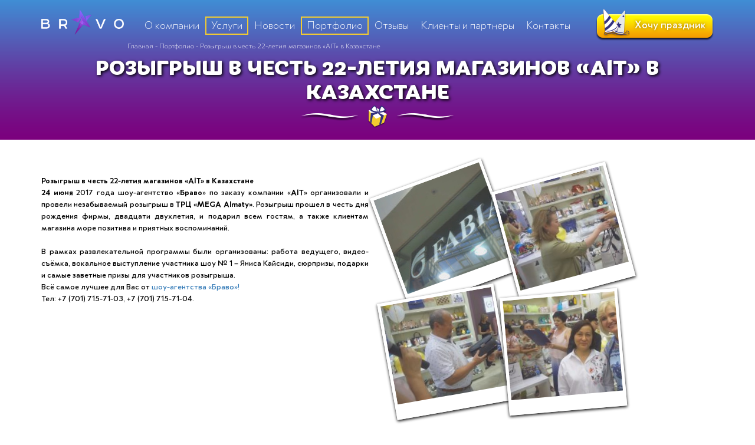

--- FILE ---
content_type: text/html; charset=UTF-8
request_url: https://bravo-plus.kz/rozygrysh-v-chest-22-letiya-magazinov-ait-v-kazahstane/
body_size: 11488
content:
<!DOCTYPE html>
<html lang="ru">
<head>
    <title> Розыгрыш в честь 22-летия магазинов «AIT» в Казахстане</title>
    <meta name='robots' content='index, follow, max-image-preview:large, max-snippet:-1, max-video-preview:-1' />
	<style>img:is([sizes="auto" i], [sizes^="auto," i]) { contain-intrinsic-size: 3000px 1500px }</style>
	
	<!-- This site is optimized with the Yoast SEO plugin v24.7 - https://yoast.com/wordpress/plugins/seo/ -->
	<meta name="description" content="24 июня 2017 года шоу-агентство «Браво» по заказу компании «AIT» организовали и провели незабываемый розыгрыш в ТРЦ «MEGA Almaty»." />
	<link rel="canonical" href="https://bravo-plus.kz/rozygrysh-v-chest-22-letiya-magazinov-ait-v-kazahstane/" />
	<meta property="og:locale" content="ru_RU" />
	<meta property="og:type" content="article" />
	<meta property="og:title" content="Розыгрыш в честь 22-летия магазинов «AIT» в Казахстане" />
	<meta property="og:description" content="24 июня 2017 года шоу-агентство «Браво» по заказу компании «AIT» организовали и провели незабываемый розыгрыш в ТРЦ «MEGA Almaty»." />
	<meta property="og:url" content="https://bravo-plus.kz/rozygrysh-v-chest-22-letiya-magazinov-ait-v-kazahstane/" />
	<meta property="og:site_name" content="Шоу-агентство &quot;Браво&quot;" />
	<meta property="article:publisher" content="https://www.facebook.com/showagenstvo.bravoplus" />
	<meta property="article:published_time" content="2017-06-27T03:39:18+00:00" />
	<meta property="article:modified_time" content="2022-11-09T06:15:44+00:00" />
	<meta property="og:image" content="http://bravo-plus.kz/wp-content/uploads/2017/06/fabiani-small.jpg" />
	<meta property="og:image:width" content="200" />
	<meta property="og:image:height" content="181" />
	<meta property="og:image:type" content="image/jpeg" />
	<meta name="author" content="admin" />
	<meta name="twitter:card" content="summary_large_image" />
	<meta name="twitter:label1" content="Написано автором" />
	<meta name="twitter:data1" content="admin" />
	<meta name="twitter:label2" content="Примерное время для чтения" />
	<meta name="twitter:data2" content="1 минута" />
	<script type="application/ld+json" class="yoast-schema-graph">{"@context":"https://schema.org","@graph":[{"@type":"WebPage","@id":"https://bravo-plus.kz/rozygrysh-v-chest-22-letiya-magazinov-ait-v-kazahstane/","url":"https://bravo-plus.kz/rozygrysh-v-chest-22-letiya-magazinov-ait-v-kazahstane/","name":"Розыгрыш в честь 22-летия магазинов «AIT» в Казахстане","isPartOf":{"@id":"https://bravo-plus.kz/#website"},"primaryImageOfPage":{"@id":"https://bravo-plus.kz/rozygrysh-v-chest-22-letiya-magazinov-ait-v-kazahstane/#primaryimage"},"image":{"@id":"https://bravo-plus.kz/rozygrysh-v-chest-22-letiya-magazinov-ait-v-kazahstane/#primaryimage"},"thumbnailUrl":"https://bravo-plus.kz/wp-content/uploads/2017/06/fabiani-small.jpg","datePublished":"2017-06-27T03:39:18+00:00","dateModified":"2022-11-09T06:15:44+00:00","author":{"@id":"https://bravo-plus.kz/#/schema/person/9d31fb6518f15b5ae9db89e56b8b742d"},"description":"24 июня 2017 года шоу-агентство «Браво» по заказу компании «AIT» организовали и провели незабываемый розыгрыш в ТРЦ «MEGA Almaty».","breadcrumb":{"@id":"https://bravo-plus.kz/rozygrysh-v-chest-22-letiya-magazinov-ait-v-kazahstane/#breadcrumb"},"inLanguage":"ru-RU","potentialAction":[{"@type":"ReadAction","target":["https://bravo-plus.kz/rozygrysh-v-chest-22-letiya-magazinov-ait-v-kazahstane/"]}]},{"@type":"ImageObject","inLanguage":"ru-RU","@id":"https://bravo-plus.kz/rozygrysh-v-chest-22-letiya-magazinov-ait-v-kazahstane/#primaryimage","url":"https://bravo-plus.kz/wp-content/uploads/2017/06/fabiani-small.jpg","contentUrl":"https://bravo-plus.kz/wp-content/uploads/2017/06/fabiani-small.jpg","width":200,"height":181},{"@type":"BreadcrumbList","@id":"https://bravo-plus.kz/rozygrysh-v-chest-22-letiya-magazinov-ait-v-kazahstane/#breadcrumb","itemListElement":[{"@type":"ListItem","position":1,"name":"Главная страница","item":"https://bravo-plus.kz/"},{"@type":"ListItem","position":2,"name":"Розыгрыш в честь 22-летия магазинов «AIT» в Казахстане"}]},{"@type":"WebSite","@id":"https://bravo-plus.kz/#website","url":"https://bravo-plus.kz/","name":"Шоу-агентство \"Браво\"","description":"Организация и оформление всех видов праздников и мероприятий","potentialAction":[{"@type":"SearchAction","target":{"@type":"EntryPoint","urlTemplate":"https://bravo-plus.kz/?s={search_term_string}"},"query-input":{"@type":"PropertyValueSpecification","valueRequired":true,"valueName":"search_term_string"}}],"inLanguage":"ru-RU"},{"@type":"Person","@id":"https://bravo-plus.kz/#/schema/person/9d31fb6518f15b5ae9db89e56b8b742d","name":"admin","image":{"@type":"ImageObject","inLanguage":"ru-RU","@id":"https://bravo-plus.kz/#/schema/person/image/","url":"https://secure.gravatar.com/avatar/14c5d8285868938676d65132ff6c38df?s=96&d=mm&r=g","contentUrl":"https://secure.gravatar.com/avatar/14c5d8285868938676d65132ff6c38df?s=96&d=mm&r=g","caption":"admin"},"url":"https://bravo-plus.kz/author/admin/"}]}</script>
	<!-- / Yoast SEO plugin. -->


<link rel="alternate" type="application/rss+xml" title="Шоу-агентство &quot;Браво&quot; &raquo; Лента комментариев к &laquo;Розыгрыш в честь 22-летия магазинов «AIT» в Казахстане&raquo;" href="https://bravo-plus.kz/rozygrysh-v-chest-22-letiya-magazinov-ait-v-kazahstane/feed/" />
		<!-- This site uses the Google Analytics by MonsterInsights plugin v9.9.0 - Using Analytics tracking - https://www.monsterinsights.com/ -->
							<script src="//www.googletagmanager.com/gtag/js?id=G-PWNM6CYYW5"  data-cfasync="false" data-wpfc-render="false" type="text/javascript" async></script>
			<script data-cfasync="false" data-wpfc-render="false" type="text/javascript">
				var mi_version = '9.9.0';
				var mi_track_user = true;
				var mi_no_track_reason = '';
								var MonsterInsightsDefaultLocations = {"page_location":"https:\/\/bravo-plus.kz\/rozygrysh-v-chest-22-letiya-magazinov-ait-v-kazahstane\/"};
								if ( typeof MonsterInsightsPrivacyGuardFilter === 'function' ) {
					var MonsterInsightsLocations = (typeof MonsterInsightsExcludeQuery === 'object') ? MonsterInsightsPrivacyGuardFilter( MonsterInsightsExcludeQuery ) : MonsterInsightsPrivacyGuardFilter( MonsterInsightsDefaultLocations );
				} else {
					var MonsterInsightsLocations = (typeof MonsterInsightsExcludeQuery === 'object') ? MonsterInsightsExcludeQuery : MonsterInsightsDefaultLocations;
				}

								var disableStrs = [
										'ga-disable-G-PWNM6CYYW5',
									];

				/* Function to detect opted out users */
				function __gtagTrackerIsOptedOut() {
					for (var index = 0; index < disableStrs.length; index++) {
						if (document.cookie.indexOf(disableStrs[index] + '=true') > -1) {
							return true;
						}
					}

					return false;
				}

				/* Disable tracking if the opt-out cookie exists. */
				if (__gtagTrackerIsOptedOut()) {
					for (var index = 0; index < disableStrs.length; index++) {
						window[disableStrs[index]] = true;
					}
				}

				/* Opt-out function */
				function __gtagTrackerOptout() {
					for (var index = 0; index < disableStrs.length; index++) {
						document.cookie = disableStrs[index] + '=true; expires=Thu, 31 Dec 2099 23:59:59 UTC; path=/';
						window[disableStrs[index]] = true;
					}
				}

				if ('undefined' === typeof gaOptout) {
					function gaOptout() {
						__gtagTrackerOptout();
					}
				}
								window.dataLayer = window.dataLayer || [];

				window.MonsterInsightsDualTracker = {
					helpers: {},
					trackers: {},
				};
				if (mi_track_user) {
					function __gtagDataLayer() {
						dataLayer.push(arguments);
					}

					function __gtagTracker(type, name, parameters) {
						if (!parameters) {
							parameters = {};
						}

						if (parameters.send_to) {
							__gtagDataLayer.apply(null, arguments);
							return;
						}

						if (type === 'event') {
														parameters.send_to = monsterinsights_frontend.v4_id;
							var hookName = name;
							if (typeof parameters['event_category'] !== 'undefined') {
								hookName = parameters['event_category'] + ':' + name;
							}

							if (typeof MonsterInsightsDualTracker.trackers[hookName] !== 'undefined') {
								MonsterInsightsDualTracker.trackers[hookName](parameters);
							} else {
								__gtagDataLayer('event', name, parameters);
							}
							
						} else {
							__gtagDataLayer.apply(null, arguments);
						}
					}

					__gtagTracker('js', new Date());
					__gtagTracker('set', {
						'developer_id.dZGIzZG': true,
											});
					if ( MonsterInsightsLocations.page_location ) {
						__gtagTracker('set', MonsterInsightsLocations);
					}
										__gtagTracker('config', 'G-PWNM6CYYW5', {"forceSSL":"true"} );
										window.gtag = __gtagTracker;										(function () {
						/* https://developers.google.com/analytics/devguides/collection/analyticsjs/ */
						/* ga and __gaTracker compatibility shim. */
						var noopfn = function () {
							return null;
						};
						var newtracker = function () {
							return new Tracker();
						};
						var Tracker = function () {
							return null;
						};
						var p = Tracker.prototype;
						p.get = noopfn;
						p.set = noopfn;
						p.send = function () {
							var args = Array.prototype.slice.call(arguments);
							args.unshift('send');
							__gaTracker.apply(null, args);
						};
						var __gaTracker = function () {
							var len = arguments.length;
							if (len === 0) {
								return;
							}
							var f = arguments[len - 1];
							if (typeof f !== 'object' || f === null || typeof f.hitCallback !== 'function') {
								if ('send' === arguments[0]) {
									var hitConverted, hitObject = false, action;
									if ('event' === arguments[1]) {
										if ('undefined' !== typeof arguments[3]) {
											hitObject = {
												'eventAction': arguments[3],
												'eventCategory': arguments[2],
												'eventLabel': arguments[4],
												'value': arguments[5] ? arguments[5] : 1,
											}
										}
									}
									if ('pageview' === arguments[1]) {
										if ('undefined' !== typeof arguments[2]) {
											hitObject = {
												'eventAction': 'page_view',
												'page_path': arguments[2],
											}
										}
									}
									if (typeof arguments[2] === 'object') {
										hitObject = arguments[2];
									}
									if (typeof arguments[5] === 'object') {
										Object.assign(hitObject, arguments[5]);
									}
									if ('undefined' !== typeof arguments[1].hitType) {
										hitObject = arguments[1];
										if ('pageview' === hitObject.hitType) {
											hitObject.eventAction = 'page_view';
										}
									}
									if (hitObject) {
										action = 'timing' === arguments[1].hitType ? 'timing_complete' : hitObject.eventAction;
										hitConverted = mapArgs(hitObject);
										__gtagTracker('event', action, hitConverted);
									}
								}
								return;
							}

							function mapArgs(args) {
								var arg, hit = {};
								var gaMap = {
									'eventCategory': 'event_category',
									'eventAction': 'event_action',
									'eventLabel': 'event_label',
									'eventValue': 'event_value',
									'nonInteraction': 'non_interaction',
									'timingCategory': 'event_category',
									'timingVar': 'name',
									'timingValue': 'value',
									'timingLabel': 'event_label',
									'page': 'page_path',
									'location': 'page_location',
									'title': 'page_title',
									'referrer' : 'page_referrer',
								};
								for (arg in args) {
																		if (!(!args.hasOwnProperty(arg) || !gaMap.hasOwnProperty(arg))) {
										hit[gaMap[arg]] = args[arg];
									} else {
										hit[arg] = args[arg];
									}
								}
								return hit;
							}

							try {
								f.hitCallback();
							} catch (ex) {
							}
						};
						__gaTracker.create = newtracker;
						__gaTracker.getByName = newtracker;
						__gaTracker.getAll = function () {
							return [];
						};
						__gaTracker.remove = noopfn;
						__gaTracker.loaded = true;
						window['__gaTracker'] = __gaTracker;
					})();
									} else {
										console.log("");
					(function () {
						function __gtagTracker() {
							return null;
						}

						window['__gtagTracker'] = __gtagTracker;
						window['gtag'] = __gtagTracker;
					})();
									}
			</script>
			
							<!-- / Google Analytics by MonsterInsights -->
		<script type="text/javascript">
/* <![CDATA[ */
window._wpemojiSettings = {"baseUrl":"https:\/\/s.w.org\/images\/core\/emoji\/15.0.3\/72x72\/","ext":".png","svgUrl":"https:\/\/s.w.org\/images\/core\/emoji\/15.0.3\/svg\/","svgExt":".svg","source":{"concatemoji":"https:\/\/bravo-plus.kz\/wp-includes\/js\/wp-emoji-release.min.js?ver=6.7.4"}};
/*! This file is auto-generated */
!function(i,n){var o,s,e;function c(e){try{var t={supportTests:e,timestamp:(new Date).valueOf()};sessionStorage.setItem(o,JSON.stringify(t))}catch(e){}}function p(e,t,n){e.clearRect(0,0,e.canvas.width,e.canvas.height),e.fillText(t,0,0);var t=new Uint32Array(e.getImageData(0,0,e.canvas.width,e.canvas.height).data),r=(e.clearRect(0,0,e.canvas.width,e.canvas.height),e.fillText(n,0,0),new Uint32Array(e.getImageData(0,0,e.canvas.width,e.canvas.height).data));return t.every(function(e,t){return e===r[t]})}function u(e,t,n){switch(t){case"flag":return n(e,"\ud83c\udff3\ufe0f\u200d\u26a7\ufe0f","\ud83c\udff3\ufe0f\u200b\u26a7\ufe0f")?!1:!n(e,"\ud83c\uddfa\ud83c\uddf3","\ud83c\uddfa\u200b\ud83c\uddf3")&&!n(e,"\ud83c\udff4\udb40\udc67\udb40\udc62\udb40\udc65\udb40\udc6e\udb40\udc67\udb40\udc7f","\ud83c\udff4\u200b\udb40\udc67\u200b\udb40\udc62\u200b\udb40\udc65\u200b\udb40\udc6e\u200b\udb40\udc67\u200b\udb40\udc7f");case"emoji":return!n(e,"\ud83d\udc26\u200d\u2b1b","\ud83d\udc26\u200b\u2b1b")}return!1}function f(e,t,n){var r="undefined"!=typeof WorkerGlobalScope&&self instanceof WorkerGlobalScope?new OffscreenCanvas(300,150):i.createElement("canvas"),a=r.getContext("2d",{willReadFrequently:!0}),o=(a.textBaseline="top",a.font="600 32px Arial",{});return e.forEach(function(e){o[e]=t(a,e,n)}),o}function t(e){var t=i.createElement("script");t.src=e,t.defer=!0,i.head.appendChild(t)}"undefined"!=typeof Promise&&(o="wpEmojiSettingsSupports",s=["flag","emoji"],n.supports={everything:!0,everythingExceptFlag:!0},e=new Promise(function(e){i.addEventListener("DOMContentLoaded",e,{once:!0})}),new Promise(function(t){var n=function(){try{var e=JSON.parse(sessionStorage.getItem(o));if("object"==typeof e&&"number"==typeof e.timestamp&&(new Date).valueOf()<e.timestamp+604800&&"object"==typeof e.supportTests)return e.supportTests}catch(e){}return null}();if(!n){if("undefined"!=typeof Worker&&"undefined"!=typeof OffscreenCanvas&&"undefined"!=typeof URL&&URL.createObjectURL&&"undefined"!=typeof Blob)try{var e="postMessage("+f.toString()+"("+[JSON.stringify(s),u.toString(),p.toString()].join(",")+"));",r=new Blob([e],{type:"text/javascript"}),a=new Worker(URL.createObjectURL(r),{name:"wpTestEmojiSupports"});return void(a.onmessage=function(e){c(n=e.data),a.terminate(),t(n)})}catch(e){}c(n=f(s,u,p))}t(n)}).then(function(e){for(var t in e)n.supports[t]=e[t],n.supports.everything=n.supports.everything&&n.supports[t],"flag"!==t&&(n.supports.everythingExceptFlag=n.supports.everythingExceptFlag&&n.supports[t]);n.supports.everythingExceptFlag=n.supports.everythingExceptFlag&&!n.supports.flag,n.DOMReady=!1,n.readyCallback=function(){n.DOMReady=!0}}).then(function(){return e}).then(function(){var e;n.supports.everything||(n.readyCallback(),(e=n.source||{}).concatemoji?t(e.concatemoji):e.wpemoji&&e.twemoji&&(t(e.twemoji),t(e.wpemoji)))}))}((window,document),window._wpemojiSettings);
/* ]]> */
</script>
<style id='wp-emoji-styles-inline-css' type='text/css'>

	img.wp-smiley, img.emoji {
		display: inline !important;
		border: none !important;
		box-shadow: none !important;
		height: 1em !important;
		width: 1em !important;
		margin: 0 0.07em !important;
		vertical-align: -0.1em !important;
		background: none !important;
		padding: 0 !important;
	}
</style>
<style id='wp-block-library-inline-css' type='text/css'>
:root{--wp-admin-theme-color:#007cba;--wp-admin-theme-color--rgb:0,124,186;--wp-admin-theme-color-darker-10:#006ba1;--wp-admin-theme-color-darker-10--rgb:0,107,161;--wp-admin-theme-color-darker-20:#005a87;--wp-admin-theme-color-darker-20--rgb:0,90,135;--wp-admin-border-width-focus:2px;--wp-block-synced-color:#7a00df;--wp-block-synced-color--rgb:122,0,223;--wp-bound-block-color:var(--wp-block-synced-color)}@media (min-resolution:192dpi){:root{--wp-admin-border-width-focus:1.5px}}.wp-element-button{cursor:pointer}:root{--wp--preset--font-size--normal:16px;--wp--preset--font-size--huge:42px}:root .has-very-light-gray-background-color{background-color:#eee}:root .has-very-dark-gray-background-color{background-color:#313131}:root .has-very-light-gray-color{color:#eee}:root .has-very-dark-gray-color{color:#313131}:root .has-vivid-green-cyan-to-vivid-cyan-blue-gradient-background{background:linear-gradient(135deg,#00d084,#0693e3)}:root .has-purple-crush-gradient-background{background:linear-gradient(135deg,#34e2e4,#4721fb 50%,#ab1dfe)}:root .has-hazy-dawn-gradient-background{background:linear-gradient(135deg,#faaca8,#dad0ec)}:root .has-subdued-olive-gradient-background{background:linear-gradient(135deg,#fafae1,#67a671)}:root .has-atomic-cream-gradient-background{background:linear-gradient(135deg,#fdd79a,#004a59)}:root .has-nightshade-gradient-background{background:linear-gradient(135deg,#330968,#31cdcf)}:root .has-midnight-gradient-background{background:linear-gradient(135deg,#020381,#2874fc)}.has-regular-font-size{font-size:1em}.has-larger-font-size{font-size:2.625em}.has-normal-font-size{font-size:var(--wp--preset--font-size--normal)}.has-huge-font-size{font-size:var(--wp--preset--font-size--huge)}.has-text-align-center{text-align:center}.has-text-align-left{text-align:left}.has-text-align-right{text-align:right}#end-resizable-editor-section{display:none}.aligncenter{clear:both}.items-justified-left{justify-content:flex-start}.items-justified-center{justify-content:center}.items-justified-right{justify-content:flex-end}.items-justified-space-between{justify-content:space-between}.screen-reader-text{border:0;clip:rect(1px,1px,1px,1px);clip-path:inset(50%);height:1px;margin:-1px;overflow:hidden;padding:0;position:absolute;width:1px;word-wrap:normal!important}.screen-reader-text:focus{background-color:#ddd;clip:auto!important;clip-path:none;color:#444;display:block;font-size:1em;height:auto;left:5px;line-height:normal;padding:15px 23px 14px;text-decoration:none;top:5px;width:auto;z-index:100000}html :where(.has-border-color){border-style:solid}html :where([style*=border-top-color]){border-top-style:solid}html :where([style*=border-right-color]){border-right-style:solid}html :where([style*=border-bottom-color]){border-bottom-style:solid}html :where([style*=border-left-color]){border-left-style:solid}html :where([style*=border-width]){border-style:solid}html :where([style*=border-top-width]){border-top-style:solid}html :where([style*=border-right-width]){border-right-style:solid}html :where([style*=border-bottom-width]){border-bottom-style:solid}html :where([style*=border-left-width]){border-left-style:solid}html :where(img[class*=wp-image-]){height:auto;max-width:100%}:where(figure){margin:0 0 1em}html :where(.is-position-sticky){--wp-admin--admin-bar--position-offset:var(--wp-admin--admin-bar--height,0px)}@media screen and (max-width:600px){html :where(.is-position-sticky){--wp-admin--admin-bar--position-offset:0px}}
</style>
<style id='classic-theme-styles-inline-css' type='text/css'>
/*! This file is auto-generated */
.wp-block-button__link{color:#fff;background-color:#32373c;border-radius:9999px;box-shadow:none;text-decoration:none;padding:calc(.667em + 2px) calc(1.333em + 2px);font-size:1.125em}.wp-block-file__button{background:#32373c;color:#fff;text-decoration:none}
</style>
<link rel='stylesheet' id='layerslider_css-css' href='https://bravo-plus.kz/wp-content/plugins/LayerSlider/css/layerslider.css?ver=4.6.5' type='text/css' media='all' />
<!--n2css--><script type="text/javascript" src="https://bravo-plus.kz/wp-content/plugins/google-analytics-for-wordpress/assets/js/frontend-gtag.min.js?ver=9.9.0" id="monsterinsights-frontend-script-js" async="async" data-wp-strategy="async"></script>
<script data-cfasync="false" data-wpfc-render="false" type="text/javascript" id='monsterinsights-frontend-script-js-extra'>/* <![CDATA[ */
var monsterinsights_frontend = {"js_events_tracking":"true","download_extensions":"doc,pdf,ppt,zip,xls,docx,pptx,xlsx","inbound_paths":"[]","home_url":"https:\/\/bravo-plus.kz","hash_tracking":"false","v4_id":"G-PWNM6CYYW5"};/* ]]> */
</script>
<script type="text/javascript" src="https://bravo-plus.kz/wp-includes/js/jquery/jquery.min.js?ver=3.7.1" id="jquery-core-js"></script>
<script type="text/javascript" src="https://bravo-plus.kz/wp-includes/js/jquery/jquery-migrate.min.js?ver=3.4.1" id="jquery-migrate-js"></script>
<script type="text/javascript" src="https://bravo-plus.kz/wp-content/plugins/LayerSlider/js/layerslider.kreaturamedia.jquery.js?ver=4.6.5" id="layerslider_js-js"></script>
<script type="text/javascript" src="https://bravo-plus.kz/wp-content/plugins/LayerSlider/js/jquery-easing-1.3.js?ver=1.3.0" id="jquery_easing-js"></script>
<script type="text/javascript" src="https://bravo-plus.kz/wp-content/plugins/LayerSlider/js/jquerytransit.js?ver=0.9.9" id="transit-js"></script>
<script type="text/javascript" src="https://bravo-plus.kz/wp-content/plugins/LayerSlider/js/layerslider.transitions.js?ver=4.6.5" id="layerslider_transitions-js"></script>
<link rel="https://api.w.org/" href="https://bravo-plus.kz/wp-json/" /><link rel="alternate" title="JSON" type="application/json" href="https://bravo-plus.kz/wp-json/wp/v2/posts/3643" /><link rel="EditURI" type="application/rsd+xml" title="RSD" href="https://bravo-plus.kz/xmlrpc.php?rsd" />
<meta name="generator" content="WordPress 6.7.4" />
<link rel='shortlink' href='https://bravo-plus.kz/?p=3643' />
<link rel="alternate" title="oEmbed (JSON)" type="application/json+oembed" href="https://bravo-plus.kz/wp-json/oembed/1.0/embed?url=https%3A%2F%2Fbravo-plus.kz%2Frozygrysh-v-chest-22-letiya-magazinov-ait-v-kazahstane%2F" />
<link rel="alternate" title="oEmbed (XML)" type="text/xml+oembed" href="https://bravo-plus.kz/wp-json/oembed/1.0/embed?url=https%3A%2F%2Fbravo-plus.kz%2Frozygrysh-v-chest-22-letiya-magazinov-ait-v-kazahstane%2F&#038;format=xml" />
<link rel="icon" href="https://bravo-plus.kz/wp-content/uploads/2021/10/cropped-logo-1-1-32x32.png" sizes="32x32" />
<link rel="icon" href="https://bravo-plus.kz/wp-content/uploads/2021/10/cropped-logo-1-1-192x192.png" sizes="192x192" />
<link rel="apple-touch-icon" href="https://bravo-plus.kz/wp-content/uploads/2021/10/cropped-logo-1-1-180x180.png" />
<meta name="msapplication-TileImage" content="https://bravo-plus.kz/wp-content/uploads/2021/10/cropped-logo-1-1-270x270.png" />
    <meta name="viewport" content="width=device-width, initial-scale=1.0">
    <meta name="yandex-verification" content="7da42198068c3dcf" />
    <link rel="icon" type="image/png" href="/wp-content/uploads/2015/10/favicon.png" />
    <link rel="stylesheet" href="https://bravo-plus.kz/wp-content/themes/kd/css/bootstrap.css">
    <link rel="stylesheet" href="https://bravo-plus.kz/wp-content/themes/kd/css/bootstrap-theme.min.css">
    <link href="https://bravo-plus.kz/wp-content/themes/kd/css/shadowbox.css" type="text/css" rel="stylesheet" />

    <!-- SLICK SLIDER -->
    <link rel="stylesheet" type="text/css" href="https://bravo-plus.kz/wp-content/themes/kd/css/slick.css"/>
    <link rel="stylesheet" type="text/css" href="https://bravo-plus.kz/wp-content/themes/kd/css/slick-theme.css"/>
    <link rel="stylesheet" type="text/css" href="https://bravo-plus.kz/wp-content/themes/kd/css/owl.carousel.css">


    <script type="text/javascript" src="https://bravo-plus.kz/wp-content/themes/kd/js/spinners/spinners.min.js"></script>
    <script type="text/javascript" src="https://bravo-plus.kz/wp-content/themes/kd/js/lightview/lightview.js"></script>

    <link rel="stylesheet" type="text/css" href="https://bravo-plus.kz/wp-content/themes/kd/css/lightview/lightview.css" />


    <link href="https://bravo-plus.kz/wp-content/themes/kd/style.css?ver=1.14" type="text/css" rel="stylesheet" />
    
    <script type="text/javascript" src="https://bravo-plus.kz/wp-content/themes/kd/js/jquery-1.11.0.min.js"></script>
    <script type="text/javascript" src="https://bravo-plus.kz/wp-content/themes/kd/js/jquery.diyslider.min.js"></script>
    <script type="text/javascript" src="https://bravo-plus.kz/wp-content/themes/kd/js/owl.carousel.min.js"></script>
    <script type="text/javascript" src="https://bravo-plus.kz/wp-content/themes/kd/js/shadowbox.js"></script>
    <script type="text/javascript" src="https://bravo-plus.kz/wp-content/themes/kd/js/bootstrap.min.js"></script>

    <script type="text/javascript" src="https://bravo-plus.kz/wp-content/themes/kd/js/slick.min.js"></script>
    <script type="text/javascript" src="https://bravo-plus.kz/wp-content/themes/kd/js/myScripts.js"></script>
<script>
  (function(i,s,o,g,r,a,m){i['GoogleAnalyticsObject']=r;i[r]=i[r]||function(){
  (i[r].q=i[r].q||[]).push(arguments)},i[r].l=1*new Date();a=s.createElement(o),
  m=s.getElementsByTagName(o)[0];a.async=1;a.src=g;m.parentNode.insertBefore(a,m)
  })(window,document,'script','https://www.google-analytics.com/analytics.js','ga');

  ga('create', 'UA-96869612-1', 'auto');
  ga('send', 'pageview');

</script>
</head>
<body>
<!-- Google Tag Manager -->
<noscript><iframe src="//www.googletagmanager.com/ns.html?id=GTM-M99P5R"
height="0" width="0" style="display:none;visibility:hidden"></iframe></noscript>
<script>(function(w,d,s,l,i){w[l]=w[l]||[];w[l].push({'gtm.start':
new Date().getTime(),event:'gtm.js'});var f=d.getElementsByTagName(s)[0],
j=d.createElement(s),dl=l!='dataLayer'?'&l='+l:'';j.async=true;j.src=
'//www.googletagmanager.com/gtm.js?id='+i+dl;f.parentNode.insertBefore(j,f);
})(window,document,'script','dataLayer','GTM-M99P5R');</script>
<!-- End Google Tag Manager -->

<div class="the-mainest ">

<div class="container-fluid form-con-header">
    <div class="background"></div>
    <div class="container form-container">
        <div class="row">
            <div class="col-md-6 col-lg-6 col-xs-12"></div>
            <div class="col-md-6 col-lg-6 col-xs-12">
                <div class="form-con">
                    <div class="title-con">
                        <h2>ЗАКАЗАТЬ ПРАЗДНИК ОЧЕНЬ ЛЕГКО</h2>
                        <p>заполните заявку, и мы с вами свяжемся через 15 минут</p>
                    </div>

                    <div class="container-fluid form-elements">
                            <div class="row">
                                <div class="col-sm-12">
                                    <form action="http://bravo-plus.kz/do-mail.php?mail" method="post" class="form-horizontal">
                                        <div class="form-container">

                                            <div class="form-group">
                                                <label for="inputName" class="col-md-4 col-lg-4 col-sm-12 control-label">Ваше имя</label>
                                                <div class="col-md-8 col-lg-8 col-sm-12">
                                                  <input type="text" name="inputName" class="form-control" id="inputName" required>
                                                </div>
                                            </div>
                                            <div class="form-group">
                                                <label for="inputName" class="col-md-4 col-lg-4 col-sm-12 control-label">Ваше телефон</label>
                                                <div class="col-md-8 col-lg-8 col-sm-12">
                                                  <input type="text" name="inputPhone" class="form-control" id="inputName" required>
                                                </div>
                                            </div>
                                            <div class="form-group">
                                                <label for="inputName" class="col-md-4 col-lg-4 col-sm-12 control-label">Ваше e-mail</label>
                                                <div class="col-md-8 col-lg-8 col-sm-12">
                                                  <input type="email" name="inputEmail" class="form-control" id="inputName" required>
                                                </div>
                                            </div>
                                            <div class="form-group">
                                                <label for="inputName" class="col-md-4 col-lg-4 col-sm-12 control-label">Какой у вас праздник?</label>
                                                <div class="col-md-8 col-lg-8 col-sm-12">
                                                    <select name="inputCelebration" class="form-control">
                                                          <option value="День рождения">День рождения</option>
                                                          <option value="Свадьба">Свадьба</option>
														  <option value="Национальный праздник">Национальный праздник</option>
                                                          <option value="Юбилей">Юбилей</option>
                                                          <option value="Выпускной вечер">Выпускной вечер</option>
                                                          <option value="Девичник">Девичник</option>
                                                          <option value="Мальчишник">Мальчишник</option>
                                                          <option value="Годик ребёнку">Годик ребёнку</option>
                                                          <option value="Корпоратив">Корпоратив</option>
                                                          <option value="Тимбилдинг">Тимбилдинг</option>
                                                          <option value="Презентация">Презентация</option>
                                                          <option value="Деловое мероприятие">Деловое мероприятие</option>
                                                          <option value="Профессиональный праздник">Профессиональный праздник</option>
                                                          <option value="Другое">Другое</option>
                                                    </select>
                                                </div>
                                            </div>
                                            <div class="form-group">
                                                <div class="col-md-2 col-lg-2 col-sm-12"></div>
                                                <div class="col-md-10 col-lg-10 col-sm-12">
                                                  <input type="submit" value="Заказать праздник" name="inputSubmit" class="btn btn-default submit-button">
                                                </div>
                                            </div>
                                        </div>
                                    </form>
                                </div>
                            </div>
                    </div>
                </div>
            </div>
        </div>
    </div>
</div>


<div class="container-fluid container-header-container">
    <div class="container">
        <div class="header ">
            <div class="row">
                <div class="navbar-header menu-mobile">
                    <button type="button" class="navbar-toggle collapsed" data-toggle="collapse" data-target=".navbar-collapse">
                        <span class="sr-only">Меню</span>
                        <span class="icon-bar"></span>
                        <span class="icon-bar"></span>
                        <span class="icon-bar"></span>
                    </button>
                    <a class="navbar-brand-logo" href="https://bravo-plus.kz"><img src="https://bravo-plus.kz/wp-content/themes/kd/images/logo_without_text.png" alt="Шоу-агентство &quot;Браво&quot;"></a>
                </div>
                <div class="collapse navbar-collapse">
                    <div class="menu-wrap">
                        <div class="logo"><a href="https://bravo-plus.kz"><img src="https://bravo-plus.kz/wp-content/themes/kd/images/logo_without_text.png" alt="Шоу-агентство &quot;Браво&quot;"></a></div>
                        <div class="bread-crumb"><!-- Breadcrumb NavXT 7.4.1 -->
<span typeof="v:Breadcrumb"><a rel="v:url" property="v:title" title="Перейти к Шоу-агентство &quot;Браво&quot;." href="https://bravo-plus.kz" class="home">Главная</a></span> - <span typeof="v:Breadcrumb"><a rel="v:url" property="v:title" title="Перейти к рубрике Портфолио" href="https://bravo-plus.kz/category/events/" class="taxonomy category">Портфолио</a></span> - <span typeof="v:Breadcrumb"><span property="v:title">Розыгрыш в честь 22-летия магазинов «AIT» в Казахстане</span></span>                        </div>

                        <div class="menu-main-container"><ul id="menu-main" class="menu"><li id="menu-item-129" class="menu-item menu-item-type-post_type menu-item-object-page menu-item-129"><a href="https://bravo-plus.kz/about-us/">О компании</a></li>
<li id="menu-item-135" class="menu-item menu-item-type-taxonomy menu-item-object-category current-post-ancestor current-menu-parent current-post-parent menu-item-135"><a href="https://bravo-plus.kz/category/offerings/">Услуги</a></li>
<li id="menu-item-1270" class="menu-item menu-item-type-taxonomy menu-item-object-category menu-item-1270"><a href="https://bravo-plus.kz/category/news/">Новости</a></li>
<li id="menu-item-131" class="menu-item menu-item-type-taxonomy menu-item-object-category current-post-ancestor current-menu-parent current-post-parent menu-item-131"><a href="https://bravo-plus.kz/category/events/">Портфолио</a></li>
<li id="menu-item-132" class="menu-item menu-item-type-taxonomy menu-item-object-category menu-item-132"><a href="https://bravo-plus.kz/category/feedback/">Отзывы</a></li>
<li id="menu-item-133" class="menu-item menu-item-type-taxonomy menu-item-object-category menu-item-133"><a href="https://bravo-plus.kz/category/clients/">Клиенты и партнеры</a></li>
<li id="menu-item-130" class="menu-item menu-item-type-post_type menu-item-object-page menu-item-130"><a href="https://bravo-plus.kz/contacts/">Контакты</a></li>
</ul></div>                        <div class="i-want-button">Хочу праздник</div>
                    </div>
                </div>
                <div class="clears"></div>
            </div>
        </div>
    </div>
</div>
	
<div class="main_page_slider">
	

</div>
<div class="container-fluid category-main-container">
    <div class="category-header-main">
        <div class="container">
            <div class="row">
                <h1 class="title offerings-inside-title">Розыгрыш в честь 22-летия магазинов «AIT» в Казахстане</h1>
            </div>
        </div>
    </div>

    <div class="offerings-inside">
        <div class="container">
            <div class="row">
                <div class="col-md-6 col-lg-6 col-xs-12">
                    <div class="text-con"><p style="text-align: justify;"><strong>Розыгрыш в честь 22-летия магазинов «AIT» в Казахстане</strong></p>
<p style="text-align: justify;"><strong>24 июня</strong> 2017 года шоу-агентство «<strong>Браво</strong>» по заказу компании «<strong>AIT</strong>» организовали и провели незабываемый розыгрыш в <strong>ТРЦ «MEGA Almaty»</strong>. Розыгрыш прошел в честь дня рождения фирмы, двадцати двухлетия, и подарил всем гостям, а также клиентам магазина море позитива и приятных воспоминаний.</p>
<p>&nbsp;</p>
<p style="text-align: justify;">В рамках развлекательной программы были организованы: работа ведущего, видео-съёмка, вокальное выступление участника шоу № 1 &#8211; Яниса Кайсиди, сюрпризы, подарки и самые заветные призы для участников розыгрыша.</p>
<p>Всё самое лучшее для Вас от <a href="http://bravo-plus.kz/">шоу-агентства «Браво»!</a></p>
<p style="text-align: justify;">Тел: +7 (701) 715-71-03, +7 (701) 715-71-04.</p>
<p><iframe src="https://www.youtube.com/embed/rHSdrKsAFM4" width="560" height="315" frameborder="0" allowfullscreen="allowfullscreen"></iframe></p>

		<style type="text/css">
			#gallery-1 {
				margin: auto;
			}
			#gallery-1 .gallery-item {
				float: left;
				margin-top: 10px;
				text-align: center;
				width: 33%;
			}
			#gallery-1 img {
				border: 2px solid #cfcfcf;
			}
			#gallery-1 .gallery-caption {
				margin-left: 0;
			}
			/* see gallery_shortcode() in wp-includes/media.php */
		</style>
		<div id='gallery-1' class='gallery galleryid-3643 gallery-columns-3 gallery-size-thumbnail'><dl class='gallery-item'>
			<dt class='gallery-icon landscape'>
				<a href='https://bravo-plus.kz/rozygrysh-v-chest-22-letiya-magazinov-ait-v-kazahstane/fabiani/'><img decoding="async" width="150" height="150" src="https://bravo-plus.kz/wp-content/uploads/2017/06/fabiani-150x150.jpg" class="attachment-thumbnail size-thumbnail" alt="" /></a>
			</dt></dl><dl class='gallery-item'>
			<dt class='gallery-icon landscape'>
				<a href='https://bravo-plus.kz/rozygrysh-v-chest-22-letiya-magazinov-ait-v-kazahstane/53b5e4f4-7890-4d85-b6e0-ad734cc2d464/'><img decoding="async" width="150" height="150" src="https://bravo-plus.kz/wp-content/uploads/2017/06/53b5e4f4-7890-4d85-b6e0-ad734cc2d464-150x150.jpg" class="attachment-thumbnail size-thumbnail" alt="" /></a>
			</dt></dl><dl class='gallery-item'>
			<dt class='gallery-icon landscape'>
				<a href='https://bravo-plus.kz/rozygrysh-v-chest-22-letiya-magazinov-ait-v-kazahstane/db497ee3-a371-4d45-879a-739e4004121e/'><img loading="lazy" decoding="async" width="150" height="150" src="https://bravo-plus.kz/wp-content/uploads/2017/06/db497ee3-a371-4d45-879a-739e4004121e-150x150.jpg" class="attachment-thumbnail size-thumbnail" alt="" /></a>
			</dt></dl><br style="clear: both" /><dl class='gallery-item'>
			<dt class='gallery-icon landscape'>
				<a href='https://bravo-plus.kz/rozygrysh-v-chest-22-letiya-magazinov-ait-v-kazahstane/0b205008-cd0b-4ee3-9735-e59c9ac30d80/'><img loading="lazy" decoding="async" width="150" height="150" src="https://bravo-plus.kz/wp-content/uploads/2017/06/0b205008-cd0b-4ee3-9735-e59c9ac30d80-150x150.jpg" class="attachment-thumbnail size-thumbnail" alt="" /></a>
			</dt></dl>
			<br style='clear: both' />
		</div>

</div>
                    <div class="col-md-6 col-lg-6 col-xs-12 center">
                        <div class="i-want-button inside" style="width: 200px;">Заказать услугу</div>
                    </div>
                    <div class="clears"></div>
                </div>
                <div class="col-md-6 col-lg-6 col-xs-12">
                    <div class="images-container">
                        <a href="https://bravo-plus.kz/wp-content/uploads/2017/06/fabiani.jpg" data-lightview-group="gallery" class="lightview"><div class="image-con"><img width="300" height="169" src="https://bravo-plus.kz/wp-content/uploads/2017/06/fabiani-300x169.jpg" class="attachment-medium size-medium" alt="" decoding="async" loading="lazy" srcset="https://bravo-plus.kz/wp-content/uploads/2017/06/fabiani-300x169.jpg 300w, https://bravo-plus.kz/wp-content/uploads/2017/06/fabiani-768x432.jpg 768w, https://bravo-plus.kz/wp-content/uploads/2017/06/fabiani.jpg 1422w" sizes="auto, (max-width: 300px) 100vw, 300px" /></div></a><a href="https://bravo-plus.kz/wp-content/uploads/2017/06/53b5e4f4-7890-4d85-b6e0-ad734cc2d464.jpg" data-lightview-group="gallery" class="lightview"><div class="image-con"><img width="300" height="169" src="https://bravo-plus.kz/wp-content/uploads/2017/06/53b5e4f4-7890-4d85-b6e0-ad734cc2d464-300x169.jpg" class="attachment-medium size-medium" alt="" decoding="async" loading="lazy" srcset="https://bravo-plus.kz/wp-content/uploads/2017/06/53b5e4f4-7890-4d85-b6e0-ad734cc2d464-300x169.jpg 300w, https://bravo-plus.kz/wp-content/uploads/2017/06/53b5e4f4-7890-4d85-b6e0-ad734cc2d464-768x432.jpg 768w, https://bravo-plus.kz/wp-content/uploads/2017/06/53b5e4f4-7890-4d85-b6e0-ad734cc2d464.jpg 1280w" sizes="auto, (max-width: 300px) 100vw, 300px" /></div></a><a href="https://bravo-plus.kz/wp-content/uploads/2017/06/db497ee3-a371-4d45-879a-739e4004121e.jpg" data-lightview-group="gallery" class="lightview"><div class="image-con"><img width="300" height="169" src="https://bravo-plus.kz/wp-content/uploads/2017/06/db497ee3-a371-4d45-879a-739e4004121e-300x169.jpg" class="attachment-medium size-medium" alt="" decoding="async" loading="lazy" srcset="https://bravo-plus.kz/wp-content/uploads/2017/06/db497ee3-a371-4d45-879a-739e4004121e-300x169.jpg 300w, https://bravo-plus.kz/wp-content/uploads/2017/06/db497ee3-a371-4d45-879a-739e4004121e-768x432.jpg 768w, https://bravo-plus.kz/wp-content/uploads/2017/06/db497ee3-a371-4d45-879a-739e4004121e.jpg 1280w" sizes="auto, (max-width: 300px) 100vw, 300px" /></div></a><a href="https://bravo-plus.kz/wp-content/uploads/2017/06/0b205008-cd0b-4ee3-9735-e59c9ac30d80.jpg" data-lightview-group="gallery" class="lightview"><div class="image-con"><img width="300" height="169" src="https://bravo-plus.kz/wp-content/uploads/2017/06/0b205008-cd0b-4ee3-9735-e59c9ac30d80-300x169.jpg" class="attachment-medium size-medium" alt="" decoding="async" loading="lazy" srcset="https://bravo-plus.kz/wp-content/uploads/2017/06/0b205008-cd0b-4ee3-9735-e59c9ac30d80-300x169.jpg 300w, https://bravo-plus.kz/wp-content/uploads/2017/06/0b205008-cd0b-4ee3-9735-e59c9ac30d80-768x432.jpg 768w, https://bravo-plus.kz/wp-content/uploads/2017/06/0b205008-cd0b-4ee3-9735-e59c9ac30d80.jpg 1280w" sizes="auto, (max-width: 300px) 100vw, 300px" /></div></a>                        <div class="clears"></div>
                    </div>
                </div>
            </div>
        </div>
    </div>
</div>
<div class="container-fluid footer-empty"></div>
<div class="container-fluid footer-main">
	<div class="container">
		<div class="row">
			<p class="copy">Все права защищены © <span id="now_date"></span></p>
			<a class="kd-logo" href="http://www.kd.kz" target="_blank"><img src="https://bravo-plus.kz/wp-content/themes/kd/images/kd-logo.png" alt="Каз-дизайн разработка сайтов"></a>
		</div>
	</div>
</div>
</div>
<style id='global-styles-inline-css' type='text/css'>
:root{--wp--preset--aspect-ratio--square: 1;--wp--preset--aspect-ratio--4-3: 4/3;--wp--preset--aspect-ratio--3-4: 3/4;--wp--preset--aspect-ratio--3-2: 3/2;--wp--preset--aspect-ratio--2-3: 2/3;--wp--preset--aspect-ratio--16-9: 16/9;--wp--preset--aspect-ratio--9-16: 9/16;--wp--preset--color--black: #000000;--wp--preset--color--cyan-bluish-gray: #abb8c3;--wp--preset--color--white: #ffffff;--wp--preset--color--pale-pink: #f78da7;--wp--preset--color--vivid-red: #cf2e2e;--wp--preset--color--luminous-vivid-orange: #ff6900;--wp--preset--color--luminous-vivid-amber: #fcb900;--wp--preset--color--light-green-cyan: #7bdcb5;--wp--preset--color--vivid-green-cyan: #00d084;--wp--preset--color--pale-cyan-blue: #8ed1fc;--wp--preset--color--vivid-cyan-blue: #0693e3;--wp--preset--color--vivid-purple: #9b51e0;--wp--preset--gradient--vivid-cyan-blue-to-vivid-purple: linear-gradient(135deg,rgba(6,147,227,1) 0%,rgb(155,81,224) 100%);--wp--preset--gradient--light-green-cyan-to-vivid-green-cyan: linear-gradient(135deg,rgb(122,220,180) 0%,rgb(0,208,130) 100%);--wp--preset--gradient--luminous-vivid-amber-to-luminous-vivid-orange: linear-gradient(135deg,rgba(252,185,0,1) 0%,rgba(255,105,0,1) 100%);--wp--preset--gradient--luminous-vivid-orange-to-vivid-red: linear-gradient(135deg,rgba(255,105,0,1) 0%,rgb(207,46,46) 100%);--wp--preset--gradient--very-light-gray-to-cyan-bluish-gray: linear-gradient(135deg,rgb(238,238,238) 0%,rgb(169,184,195) 100%);--wp--preset--gradient--cool-to-warm-spectrum: linear-gradient(135deg,rgb(74,234,220) 0%,rgb(151,120,209) 20%,rgb(207,42,186) 40%,rgb(238,44,130) 60%,rgb(251,105,98) 80%,rgb(254,248,76) 100%);--wp--preset--gradient--blush-light-purple: linear-gradient(135deg,rgb(255,206,236) 0%,rgb(152,150,240) 100%);--wp--preset--gradient--blush-bordeaux: linear-gradient(135deg,rgb(254,205,165) 0%,rgb(254,45,45) 50%,rgb(107,0,62) 100%);--wp--preset--gradient--luminous-dusk: linear-gradient(135deg,rgb(255,203,112) 0%,rgb(199,81,192) 50%,rgb(65,88,208) 100%);--wp--preset--gradient--pale-ocean: linear-gradient(135deg,rgb(255,245,203) 0%,rgb(182,227,212) 50%,rgb(51,167,181) 100%);--wp--preset--gradient--electric-grass: linear-gradient(135deg,rgb(202,248,128) 0%,rgb(113,206,126) 100%);--wp--preset--gradient--midnight: linear-gradient(135deg,rgb(2,3,129) 0%,rgb(40,116,252) 100%);--wp--preset--font-size--small: 13px;--wp--preset--font-size--medium: 20px;--wp--preset--font-size--large: 36px;--wp--preset--font-size--x-large: 42px;--wp--preset--spacing--20: 0.44rem;--wp--preset--spacing--30: 0.67rem;--wp--preset--spacing--40: 1rem;--wp--preset--spacing--50: 1.5rem;--wp--preset--spacing--60: 2.25rem;--wp--preset--spacing--70: 3.38rem;--wp--preset--spacing--80: 5.06rem;--wp--preset--shadow--natural: 6px 6px 9px rgba(0, 0, 0, 0.2);--wp--preset--shadow--deep: 12px 12px 50px rgba(0, 0, 0, 0.4);--wp--preset--shadow--sharp: 6px 6px 0px rgba(0, 0, 0, 0.2);--wp--preset--shadow--outlined: 6px 6px 0px -3px rgba(255, 255, 255, 1), 6px 6px rgba(0, 0, 0, 1);--wp--preset--shadow--crisp: 6px 6px 0px rgba(0, 0, 0, 1);}:where(.is-layout-flex){gap: 0.5em;}:where(.is-layout-grid){gap: 0.5em;}body .is-layout-flex{display: flex;}.is-layout-flex{flex-wrap: wrap;align-items: center;}.is-layout-flex > :is(*, div){margin: 0;}body .is-layout-grid{display: grid;}.is-layout-grid > :is(*, div){margin: 0;}:where(.wp-block-columns.is-layout-flex){gap: 2em;}:where(.wp-block-columns.is-layout-grid){gap: 2em;}:where(.wp-block-post-template.is-layout-flex){gap: 1.25em;}:where(.wp-block-post-template.is-layout-grid){gap: 1.25em;}.has-black-color{color: var(--wp--preset--color--black) !important;}.has-cyan-bluish-gray-color{color: var(--wp--preset--color--cyan-bluish-gray) !important;}.has-white-color{color: var(--wp--preset--color--white) !important;}.has-pale-pink-color{color: var(--wp--preset--color--pale-pink) !important;}.has-vivid-red-color{color: var(--wp--preset--color--vivid-red) !important;}.has-luminous-vivid-orange-color{color: var(--wp--preset--color--luminous-vivid-orange) !important;}.has-luminous-vivid-amber-color{color: var(--wp--preset--color--luminous-vivid-amber) !important;}.has-light-green-cyan-color{color: var(--wp--preset--color--light-green-cyan) !important;}.has-vivid-green-cyan-color{color: var(--wp--preset--color--vivid-green-cyan) !important;}.has-pale-cyan-blue-color{color: var(--wp--preset--color--pale-cyan-blue) !important;}.has-vivid-cyan-blue-color{color: var(--wp--preset--color--vivid-cyan-blue) !important;}.has-vivid-purple-color{color: var(--wp--preset--color--vivid-purple) !important;}.has-black-background-color{background-color: var(--wp--preset--color--black) !important;}.has-cyan-bluish-gray-background-color{background-color: var(--wp--preset--color--cyan-bluish-gray) !important;}.has-white-background-color{background-color: var(--wp--preset--color--white) !important;}.has-pale-pink-background-color{background-color: var(--wp--preset--color--pale-pink) !important;}.has-vivid-red-background-color{background-color: var(--wp--preset--color--vivid-red) !important;}.has-luminous-vivid-orange-background-color{background-color: var(--wp--preset--color--luminous-vivid-orange) !important;}.has-luminous-vivid-amber-background-color{background-color: var(--wp--preset--color--luminous-vivid-amber) !important;}.has-light-green-cyan-background-color{background-color: var(--wp--preset--color--light-green-cyan) !important;}.has-vivid-green-cyan-background-color{background-color: var(--wp--preset--color--vivid-green-cyan) !important;}.has-pale-cyan-blue-background-color{background-color: var(--wp--preset--color--pale-cyan-blue) !important;}.has-vivid-cyan-blue-background-color{background-color: var(--wp--preset--color--vivid-cyan-blue) !important;}.has-vivid-purple-background-color{background-color: var(--wp--preset--color--vivid-purple) !important;}.has-black-border-color{border-color: var(--wp--preset--color--black) !important;}.has-cyan-bluish-gray-border-color{border-color: var(--wp--preset--color--cyan-bluish-gray) !important;}.has-white-border-color{border-color: var(--wp--preset--color--white) !important;}.has-pale-pink-border-color{border-color: var(--wp--preset--color--pale-pink) !important;}.has-vivid-red-border-color{border-color: var(--wp--preset--color--vivid-red) !important;}.has-luminous-vivid-orange-border-color{border-color: var(--wp--preset--color--luminous-vivid-orange) !important;}.has-luminous-vivid-amber-border-color{border-color: var(--wp--preset--color--luminous-vivid-amber) !important;}.has-light-green-cyan-border-color{border-color: var(--wp--preset--color--light-green-cyan) !important;}.has-vivid-green-cyan-border-color{border-color: var(--wp--preset--color--vivid-green-cyan) !important;}.has-pale-cyan-blue-border-color{border-color: var(--wp--preset--color--pale-cyan-blue) !important;}.has-vivid-cyan-blue-border-color{border-color: var(--wp--preset--color--vivid-cyan-blue) !important;}.has-vivid-purple-border-color{border-color: var(--wp--preset--color--vivid-purple) !important;}.has-vivid-cyan-blue-to-vivid-purple-gradient-background{background: var(--wp--preset--gradient--vivid-cyan-blue-to-vivid-purple) !important;}.has-light-green-cyan-to-vivid-green-cyan-gradient-background{background: var(--wp--preset--gradient--light-green-cyan-to-vivid-green-cyan) !important;}.has-luminous-vivid-amber-to-luminous-vivid-orange-gradient-background{background: var(--wp--preset--gradient--luminous-vivid-amber-to-luminous-vivid-orange) !important;}.has-luminous-vivid-orange-to-vivid-red-gradient-background{background: var(--wp--preset--gradient--luminous-vivid-orange-to-vivid-red) !important;}.has-very-light-gray-to-cyan-bluish-gray-gradient-background{background: var(--wp--preset--gradient--very-light-gray-to-cyan-bluish-gray) !important;}.has-cool-to-warm-spectrum-gradient-background{background: var(--wp--preset--gradient--cool-to-warm-spectrum) !important;}.has-blush-light-purple-gradient-background{background: var(--wp--preset--gradient--blush-light-purple) !important;}.has-blush-bordeaux-gradient-background{background: var(--wp--preset--gradient--blush-bordeaux) !important;}.has-luminous-dusk-gradient-background{background: var(--wp--preset--gradient--luminous-dusk) !important;}.has-pale-ocean-gradient-background{background: var(--wp--preset--gradient--pale-ocean) !important;}.has-electric-grass-gradient-background{background: var(--wp--preset--gradient--electric-grass) !important;}.has-midnight-gradient-background{background: var(--wp--preset--gradient--midnight) !important;}.has-small-font-size{font-size: var(--wp--preset--font-size--small) !important;}.has-medium-font-size{font-size: var(--wp--preset--font-size--medium) !important;}.has-large-font-size{font-size: var(--wp--preset--font-size--large) !important;}.has-x-large-font-size{font-size: var(--wp--preset--font-size--x-large) !important;}
</style>

<script type="text/javascript">
	
var d = new Date();
document.getElementById("now_date").innerHTML = d.getFullYear();
	
</script>

</body>
</html>

--- FILE ---
content_type: text/css
request_url: https://bravo-plus.kz/wp-content/themes/kd/css/lightview/lightview.css
body_size: 2454
content:
/*
 *  Part of Lightview - The jQuery Lightbox
 *  http://projects.nickstakenburg.com/lightview
 *
 *  IMPORTANT:
 *  When modifying or adding skins it's recommended to do this in a seperate file,
 *  overwriting or building on top of the styling defined here to make updating easier.
 *
 *  Documentation:
 *  http://projects.nickstakenburg.com/lightview/documentation/skins
 *
 */

.lv_window {
position:absolute;
top:50%;
left:50%;
overflow:hidden;
text-align:left;
-webkit-tap-highlight-color:rgba(0,0,0,0);
padding:0;
}

.lv_window,.lv_window [class^=lv_],.lv_overlay,.lv_overlay [class^=lv_],.lv_thumbnails,.lv_thumbnails [class^=lv_],.lv_controls_top,.lv_controls_top [class^=lv_],.lv_controls_top_close,.lv_controls_top_close [class^=lv_] {
-moz-box-sizing:content-box;
-webkit-box-sizing:content-box;
box-sizing:content-box;
}

.lv_window,.lv_controls_top,.lv_controls_top_close,.lv_thumbnails,.lv_thumbnails_top_close {
z-index:100000;
}

.lv_skin {
float:left;
width:100%;
height:100%;
position:relative;
overflow:visible;
}

.lv_bubble * {
display:inline;
position:relative;
float:left;
z-index:none;
}

.lv_skin * {
margin:0;
padding:0;
}

.lv_overlay {
position:fixed;
top:0;
left:0;
height:100%;
width:100%;
z-index:99999;
}

.lv_spinner_wrapper {
position:absolute;
top:50%;
left:50%;
cursor:pointer;
}

.lv_inner_previous_next_overlays {
position:absolute;
top:0;
left:0;
width:100%;
height:100%;
overflow:hidden;
zoom:1;
background:url(skins/blank.gif);
margin:0;
padding:0;
}

.lv_inner_previous_next_overlays .lv_button {
position:relative;
height:100%;
width:49%;
background:url(skins/blank.gif);
zoom:1;
cursor:pointer;
}

.lv_title_caption {
position:absolute;
font:11px/18px "Lucida Sans", "Lucida Sans Unicode", "Lucida Grande", Tahoma, Arial, sans-serif;
color:#eaeaea;
}

.lv_title_caption_slider {
position:relative;
float:left;
overflow-y:hidden;
}

.lv_title_caption_slide {
position:relative;
float:left;
top:0;
left:0;
padding:15px 0 7px;
}

.lv_title {
font-weight:700;
}

.lv_title,.lv_caption {
float:left;
clear:both;
}

.lv_update_queue {
position:absolute;
top:-15000px;
left:-15000px;
width:5000px;
height:5000px;
visibility:hidden;
}

.lv_update_queue .lv_window,.lv_update_queue .lv_content {
position:relative;
overflow:visible;
float:left;
top:auto;
left:auto;
width:100%;
}

.lv_content .lv_content_wrapper {
float:left;
clear:both;
position:relative;
}

.lv_content_wrapper canvas {
float:left;
zoom:1;
}

.lv_content {
position:absolute;
overflow:auto;
background:url(skins/blank.gif);
text-align:left;
margin:0;
padding:0;
}

.lv_measure_element {
position:relative;
float:left;
clear:both;
}

.lv_content_canvas,.lv_content_image,.lv_content_flash,.lv_content_object,.lv_content_iframe,.lv_content_html {
float:left;
border:0;
clear:both;
background:none;
margin:0;
padding:0;
}

.lv_blank_background,/* IE */
.lv_content /* Chrome 18+ */ {
background-image:url(skins/blank.gif);
}

.lv_side_buttons_underneath {
position:absolute;
top:50%;
left:50%;
clear:both;
width:100%;
height:67px;
margin-top:-34px;
padding:0;
}

.lv_side,.lv_side_button {
height:37px;
width:41px;
position:absolute;
}

.lv_side {
position:relative;
overflow:hidden;
cursor:pointer;
padding:15px 0;
}

.lv_side_left {
margin-left:-41px;
}

.lv_side_right {
margin-right:-41px;
}

.lv_side_button {
height:31px;
width:41px;
cursor:pointer;
}

.lv_side_button_previous {
margin-left:0;
background-image:url(skins/light/sprite.png);
background-repeat:no-repeat;
background-position:0 -33px;
}

.lv_side_button_previous:hover,.lv_side_left .lv_side_button_out {
background-position:0 -64px;
}

.lv_side_button_next {
margin-left:0;
background-image:url(skins/light/sprite.png);
background-repeat:no-repeat;
background-position:-41px -33px;
}

.lv_side_button_next:hover,.lv_side_right .lv_side_button_out {
background-position:-41px -64px;
}

.lv_side_buttons_underneath .lv_side_button_out {
margin-left:0;
}

.lv_side_buttons_underneath .lv_side_left_disabled .lv_side_button,.lv_side_buttons_underneath .lv_side_left_disabled:hover .lv_side_button {
background-position:0 -95px;
}

.lv_button_top_close {
width:33px;
height:33px;
position:absolute;
cursor:pointer;
background-image:url(skins/light/sprite.png);
background-repeat:no-repeat;
background-position:0 0;
top:17px;
}

.lv_button_top_close:hover {
background-position:-33px 0;
}

.lv_controls_top {
position:fixed;
top:0;
left:50%;
width:126px;
margin-left:-63px;
height:63px;
overflow:hidden;
}

.lv_controls_top_with_slideshow {
width:147px;
margin-left:-74px;
}

.lv_controls_top .lv_top_middle {
width:100%;
height:33px;
margin-top:15px;
float:left;
position:relative;
}

.lv_controls_top .lv_top_button {
height:100%;
float:left;
position:relative;
}

.lv_controls_top .lv_icon {
background-image:url(skins/light/sprite.png);
background-repeat:no-repeat;
width:100%;
height:100%;
float:left;
cursor:pointer;
font-family:"Lucida Sans", "Lucida Grande", Tahoma, sans-serif;
color:#d4d4d4;
text-shadow:0 0 2px rgba(0,0,0,0.5);
position:relative;
}

.lv_controls_top .lv_icon_disabled {
cursor:default;
color:#2e2e2e;
text-shadow:none;
}

.lv_top_previous {
width:63px;
}

.lv_top_previous .lv_icon {
background-position:0 -96px;
}

.lv_top_previous:hover .lv_icon {
background-position:0 -129px;
}

.lv_top_previous .lv_icon_disabled,.lv_top_previous:hover .lv_icon_disabled {
background-position:0 -162px;
}

.lv_top_slideshow {
width:21px;
display:none;
position:relative;
}

.lv_controls_top_with_slideshow .lv_top_slideshow {
display:block;
}

.lv_top_slideshow .lv_icon {
background-position:-63px -96px;
}

.lv_top_slideshow:hover .lv_icon {
background-position:-63px -129px;
}

.lv_top_slideshow .lv_icon_disabled,.lv_top_slideshow:hover .lv_icon_disabled {
background-position:-63px -162px;
}

.lv_top_slideshow_playing .lv_icon {
background-position:-148px -96px;
}

.lv_top_slideshow_playing:hover .lv_icon {
background-position:-148px -129px;
}

.lv_top_next {
width:62px;
}

.lv_top_next .lv_icon {
background-position:-84px -96px;
}

.lv_top_next:hover .lv_icon {
background-position:-84px -129px;
}

.lv_top_next .lv_icon_disabled,.lv_top_next:hover .lv_icon_disabled {
background-position:-84px -162px;
}

.lv_icon span {
margin-top:5px;
width:30px;
text-align:center;
line-height:23px;
}

.lv_top_previous span {
float:right;
margin-right:7px;
}

.lv_top_next span {
float:left;
margin-left:6px;
}

.lv_controls_top_close {
height:33px;
width:33px;
position:fixed;
top:0;
right:0;
padding:13px;
}

.lv_controls_top_close_button {
height:33px;
width:33px;
float:left;
position:relative;
background-image:url(skins/light/sprite.png);
background-repeat:no-repeat;
background-position:-166px -21px;
cursor:pointer;
}

.lv_controls_top_close_button:hover {
background-position:-166px -54px;
}

.lv_controls_relative {
position:absolute;
bottom:10px;
left:50%;
margin-left:-150px;
height:50px;
overflow:hidden;
background:url(skins/blank.gif);
}

.lv_slider {
font-family:"Lucida Sans", "Lucida Grande", Tahoma, sans-serif;
font-size:9px;
height:21px;
line-height:21px;
position:relative;
overflow:hidden;
padding:15px 0 14px;
}

.lv_slider .lv_slider_numbers {
float:left;
position:relative;
height:21px;
overflow:hidden;
margin:0 2px;
}

.lv_slider .lv_slider_slide {
position:absolute;
top:0;
left:0;
height:21px;
}

.lv_slider_number,.lv_slider_number_empty {
float:left;
position:relative;
height:21px;
width:28px;
line-height:21px;
overflow:hidden;
color:#d4d4d4;
text-shadow:0 0 2px rgba(0,0,0,0.5);
text-align:center;
zoom:1;
text-transform:none;
text-decoration:none;
border:none;
background-repeat:no-repeat;
background:url(skins/light/sprite.png);
background-position:-67px 0;
cursor:pointer;
margin:0;
padding:0;
}

.lv_slider_number_empty {
background-position:-151px 0;
cursor:default;
}

.lv_slider_number_last {
margin-right:0;
}

.lv_slider_number:hover {
background-position:-95px 0;
}

.lv_slider_numbers .lv_slider_number_active,.lv_slider_numbers .lv_slider_number_active:hover {
background-position:-123px 0;
color:gray;
cursor:default;
}

.lv_slider .lv_slider_icon,.lv_slider .lv_icon {
height:21px;
width:21px;
}

.lv_slider .lv_slider_icon {
zoom:1;
display:inline;
position:relative;
cursor:pointer;
float:left;
padding:0 2px;
}

.lv_slider .lv_icon {
background:url(skins/light/sprite.png);
background-repeat:no-repeat;
position:absolute;
top:0;
left:2px;
display:block;
}

.lv_slider_previous .lv_icon {
background-position:-82px -21px;
}

.lv_slider_previous .lv_icon:hover {
background-position:-82px -42px;
}

.lv_slider_previous_disabled .lv_icon,.lv_slider_previous_disabled .lv_icon:hover {
background-position:-82px -63px;
cursor:default;
}

.lv_slider_next .lv_icon {
background-position:-103px -21px;
}

.lv_slider_next .lv_icon:hover {
background-position:-103px -42px;
}

.lv_slider_next_disabled .lv_icon,.lv_slider_next_disabled .lv_icon:hover {
background-position:-103px -63px;
cursor:default;
}

.lv_slider_slideshow {
position:relative;
top:0;
left:0;
display:inline;
}

.lv_slider_slideshow .lv_icon {
background-position:-125px -21px;
}

.lv_slider_slideshow .lv_icon:hover {
background-position:-125px -42px;
}

.lv_slider_slideshow_playing .lv_icon {
background-position:-146px -21px;
}

.lv_slider_slideshow_playing .lv_icon:hover {
background-position:-146px -42px;
}

.lv_slider_slideshow_disabled .lv_icon,.lv_slider_slideshow_disabled .lv_icon:hover {
background-position:-125px -63px;
cursor:default;
}

.lv_thumbnails {
position:fixed;
bottom:0;
left:0;
width:100%;
height:92px;
overflow:hidden;
-webkit-tap-highlight-color:rgba(0,0,0,0);
padding:15px 0 25px;
}

.lv_thumbnails_slider {
position:relative;
width:100%;
height:100%;
float:left;
overflow:hidden;
}

.lv_thumbnail {
width:92px;
height:92px;
float:left;
position:relative;
display:inline;
overflow:hidden;
}

.lv_thumbnail_image {
position:relative;
background:#161616;
width:80px;
height:80px;
float:left;
box-shadow:0 -1px 4px rgba(0,0,0,.3);
cursor:pointer;
overflow:hidden;
display:inline;
z-index:0;
margin:6px;
}

.lv_thumbnail_active .lv_thumbnail_image {
filter:alpha(opacity=35);
opacity:.35;
display:inline;
}

.lv_thumbnail_icon {
width:36px;
height:36px;
position:absolute;
top:50%;
left:50%;
margin-left:-18px;
margin-top:-18px;
background-position:99px 99px;
background-repeat:no-repeat;
display:block!important;
}

.lv_thumbnail_image_spinner_overlay {
width:100%;
height:100%;
float:left;
position:relative;
background:#161616;
}

.lv_thumbnail:hover .lv_thumbnail_icon_video {
background-position:-36px -196px;
}

.lv_content,.lv_content h1,.lv_content h2,.lv_content h3,.lv_content h4,.lv_content h5,.lv_content h6 {
color:#333;
}

.lv_content a,.lv_content a:hover {
color:#08c;
font-weight:400;
background:none;
border:0;
text-decoration:none;
}

.lv_title_caption a,.lv_title_caption a:hover {
color:#b4b4b4;
font-weight:400;
background:none;
border:0;
text-decoration:none;
}

.lv_window_light .lv_button_top_close {
top:17px;
left:55px;
}

.lv_window_light .lv_side_button_previous,.lv_window_light .lv_side_button_next,.lv_window_light .lv_button_top_close,.lv_window_light .lv_controls_top_close_button,.lv_window_light .lv_slider .lv_icon,.lv_window_light .lv_slider_number,.lv_window_light .lv_slider_number_empty,.lv_window_light .lv_controls_top_close_button,.lv_controls_top_skin_light .lv_icon,.lv_controls_top_close_skin_light .lv_controls_top_close_button,.lv_thumbnails_skin_light .lv_thumbnail_icon {
background-image:url(skins/light/sprite.png)!important;
}

.lv_content_dark,.lv_content_dark h1,.lv_content_dark h2,.lv_content_dark h3,.lv_content_dark h4,.lv_content_dark h5,.lv_content_dark h6 {
color:#f3f3f3;
}

.lv_content_dark a,.lv_content_dark a:hover {
color:#b4b4b4;
}

.lv_window_dark .lv_side_buttons_underneath .lv_side_button_previous,.lv_window_dark .lv_side_buttons_underneath .lv_side_button_next,.lv_window_dark .lv_button_top_close,.lv_window_dark .lv_controls_top_close_button,.lv_window_dark .lv_slider .lv_icon,.lv_window_dark .lv_slider .lv_slider_number,.lv_window_dark .lv_slider .lv_slider_number_empty,.lv_window_dark .lv_controls_top_close_button,.lv_controls_top_skin_dark .lv_icon,.lv_controls_top_close_skin_dark .lv_controls_top_close_button,.lv_thumbnails_skin_dark .lv_thumbnail_icon {
background-image:url(skins/dark/sprite.png)!important;
}

.lv_window_dark .lv_button_top_close {
top:18px;
left:53px;
}

.lv_window_dark .lv_slider_number:hover {
color:#e3e3e3;
}

.lv_window_mac .lv_side_button_previous,.lv_window_mac .lv_side_button_next,.lv_window_mac .lv_button_top_close,.lv_window_mac .lv_controls_top_close_button,.lv_window_mac .lv_slider .lv_icon,.lv_window_mac .lv_slider_number,.lv_window_mac .lv_slider_number_empty,.lv_window_mac .lv_controls_top_close_button,.lv_controls_top_skin_mac .lv_icon,.lv_controls_top_close_skin_mac .lv_controls_top_close_button,.lv_thumbnails_skin_mac .lv_thumbnail_icon {
background-image:url(skins/mac/sprite.png)!important;
}

.lv_window_mac .lv_button_top_close {
top:39px;
left:39px;
}

.lv_window_mac .lv_slider_number:hover {
color:#e1e1e1;
}

.lv_bubble,.lv_shadow,.lv_thumbnail_image img {
position:absolute;
}

.lv_inner_previous_next_overlays *,.lv_side_buttons_underneath * {
margin:0;
padding:0;
}

.lv_button_inner_previous_overlay,.lv_side_buttons_underneath .lv_side_left {
float:left;
}

.lv_button_inner_next_overlay,.lv_side_buttons_underneath .lv_side_right {
float:right;
}

.lv_update_queue .lv_content_wrapper,.lv_thumbnails_slide {
position:absolute;
top:0;
left:0;
}

.lv_thumbnail_icon_video,.lv_thumbnail_active:hover .lv_thumbnail_icon_video {
background-position:0 -196px;
}

.lv_content a:hover,.lv_title_caption a:hover {
text-decoration:underline;
}

.lv_window_light .lv_title_caption,.lv_window_mac .lv_title_caption {
text-shadow:0 1px 1px rgba(0,0,0,.25);
}

.lv_window_dark .lv_slider_number,.lv_window_mac .lv_slider_number {
color:#acacac;
}

.lv_window_dark .lv_slider_number_active,.lv_window_dark .lv_slider_number_active:hover,.lv_window_mac .lv_slider_number_active,.lv_window_mac .lv_slider_number_active:hover {
color:#5d5d5d;
}

.lv_controls_top_skin_dark .lv_icon,.lv_controls_top_skin_mac .lv_icon {
color:#a6a6a6;
}

.lv_controls_top_skin_dark .lv_icon:hover,.lv_controls_top_skin_mac .lv_icon:hover {
color:#e0e0e0;
}

.lv_controls_top_skin_dark .lv_icon_disabled,.lv_controls_top_skin_dark .lv_icon_disabled:hover,.lv_controls_top_skin_mac .lv_icon_disabled,.lv_controls_top_skin_mac .lv_icon_disabled:hover {
color:#575757;
}

--- FILE ---
content_type: text/css
request_url: https://bravo-plus.kz/wp-content/themes/kd/style.css?ver=1.14
body_size: 7699
content:
@font-face {
  font-family: 'Iskra';
  src: url("fonts/iskra/IskraMedium.eot");
  src: url("fonts/iskra/IskraMedium.eot") format("embedded-opentype"), url("fonts/iskra/IskraMedium.woff2") format("woff2"), url("fonts/iskra/IskraMedium.woff") format("woff"), url("fonts/iskra/IskraMedium.ttf") format("truetype"), url("fonts/iskra/IskraMedium.svg#IskraMedium") format("svg");
  font-weight: 600;
}
@font-face {
  font-family: 'Iskra';
  src: url("fonts/iskra/IskraRegular.eot");
  src: url("fonts/iskra/IskraRegular.eot") format("embedded-opentype"), url("fonts/iskra/IskraRegular.woff2") format("woff2"), url("fonts/iskra/IskraRegular.woff") format("woff"), url("fonts/iskra/IskraRegular.ttf") format("truetype"), url("fonts/iskra/IskraRegular.svg#IskraRegular") format("svg");
}
@font-face {
  font-family: 'Iskra';
  src: url("fonts/iskra/IskraUltraBold.eot");
  src: url("fonts/iskra/IskraUltraBold.eot") format("embedded-opentype"), url("fonts/iskra/IskraUltraBold.woff2") format("woff2"), url("fonts/iskra/IskraUltraBold.woff") format("woff"), url("fonts/iskra/IskraUltraBold.ttf") format("truetype"), url("fonts/iskra/IskraUltraBold.svg#IskraUltraBold") format("svg");
  font-weight: 900;
}
@font-face {
  font-family: 'Merel';
  src: url("fonts/merel/TheNorthernBlockLtdMerel.eot");
  src: url("fonts/merel/TheNorthernBlockLtdMerel.eot") format("embedded-opentype"), url("fonts/merel/TheNorthernBlockLtdMerel.woff2") format("woff2"), url("fonts/merel/TheNorthernBlockLtdMerel.woff") format("woff"), url("fonts/merel/TheNorthernBlockLtdMerel.ttf") format("truetype"), url("fonts/merel/TheNorthernBlockLtdMerel.svg#TheNorthernBlockLtdMerel") format("svg");
}
@font-face {
  font-family: 'Merel';
  src: url("fonts/merel/TheNorthernBlockLtdMerelBlack.eot");
  src: url("fonts/merel/TheNorthernBlockLtdMerelBlack.eot") format("embedded-opentype"), url("fonts/merel/TheNorthernBlockLtdMerelBlack.woff2") format("woff2"), url("fonts/merel/TheNorthernBlockLtdMerelBlack.woff") format("woff"), url("fonts/merel/TheNorthernBlockLtdMerelBlack.ttf") format("truetype"), url("fonts/merel/TheNorthernBlockLtdMerelBlack.svg#TheNorthernBlockLtdMerelBlack") format("svg");
  font-weight: 800;
}
@font-face {
  font-family: 'Merel';
  src: url("fonts/merel/TheNorthernBlockLtdMerelBold.eot");
  src: url("fonts/merel/TheNorthernBlockLtdMerelBold.eot") format("embedded-opentype"), url("fonts/merel/TheNorthernBlockLtdMerelBold.woff2") format("woff2"), url("fonts/merel/TheNorthernBlockLtdMerelBold.woff") format("woff"), url("fonts/merel/TheNorthernBlockLtdMerelBold.ttf") format("truetype"), url("fonts/merel/TheNorthernBlockLtdMerelBold.svg#TheNorthernBlockLtdMerelBold") format("svg");
  font-weight: 700;
}
@font-face {
  font-family: 'Merel';
  src: url("fonts/merel/TheNorthernBlockLtdMerelLight.eot");
  src: url("fonts/merel/TheNorthernBlockLtdMerelLight.eot") format("embedded-opentype"), url("fonts/merel/TheNorthernBlockLtdMerelLight.woff2") format("woff2"), url("fonts/merel/TheNorthernBlockLtdMerelLight.woff") format("woff"), url("fonts/merel/TheNorthernBlockLtdMerelLight.ttf") format("truetype"), url("fonts/merel/TheNorthernBlockLtdMerelLight.svg#TheNorthernBlockLtdMerelLight") format("svg");
  font-weight: 300;
}
@font-face {
  font-family: 'Merel';
  src: url("fonts/merel/TheNorthernBlockLtdMerelMedium.eot");
  src: url("fonts/merel/TheNorthernBlockLtdMerelMedium.eot") format("embedded-opentype"), url("fonts/merel/TheNorthernBlockLtdMerelMedium.woff2") format("woff2"), url("fonts/merel/TheNorthernBlockLtdMerelMedium.woff") format("woff"), url("fonts/merel/TheNorthernBlockLtdMerelMedium.ttf") format("truetype"), url("fonts/merel/TheNorthernBlockLtdMerelMedium.svg#TheNorthernBlockLtdMerelMedium") format("svg");
  font-weight: 600;
}
html {
  color: #000;
  background: none;
  font-family: "Merel", Arial, san-serif;
}

body, div, dl, dt, dd, ul, ol, li, h1, h2, h3, h4, h5, h6, pre, code, form, fieldset, legend, input, textarea, p, blockquote, th, td {
  margin: 0;
  padding: 0;
}

table {
  border-collapse: collapse;
  border-spacing: 0;
}

fieldset, img {
  border: 0;
}

address, caption, cite, code, dfn, em, strong, th, var {
  font-style: normal;
  font-weight: normal;
}

li {
  list-style: none;
}

caption, th {
  text-align: left;
}

h1, h2, h3, h4, h5, h6 {
  font-size: 100%;
  font-weight: normal;
}

q:before, q:after {
  content: '';
}

abbr, acronym {
  border: 0;
  font-variant: normal;
}

sup {
  vertical-align: text-top;
}

sub {
  vertical-align: text-bottom;
}

input, textarea, select {
  font-family: inherit;
  font-size: inherit;
  font-weight: inherit;
}

input, textarea, select {
  *font-size: 100%;
}

legend {
  color: #000;
}

html, body {
  height: 100%;
  padding: 0;
  margin: 0;
  position: relative;
}

html > body .the-mainest {
  min-height: 100%;
  position: relative;
  overflow-x: hidden;
}

strong {
  font-weight: bold !important;
}

.alignleft {
  float: left;
}

img.alignleft {
  margin: 8px 0px;
  margin-right: 10px;
}

img.alignright {
  margin: 8px 0px;
  margin-left: 10px;
}

.alignright {
  float: right;
}

.clears {
  clear: both;
}

.main-page {
  background: #000;
}

.container-header-container {
  position: relative;
  z-index: 10;
}
@media screen and (max-width: 1200px) {
  .container-header-container {
    background: #323232;
    overflow: hidden;
  }
  .container-header-container .container {
    padding: 0px;
    width: 100%;
  }
  div.i-want-button.inside{
      width: 200px !important;
      float: none;
      margin: 0 auto !important;
      margin-bottom: 55px !important;
  }
}
@media screen and (min-width: 1200px) {
  .container-header-container .container {
    position: absolute;
    z-index: 10;
    left: 0px;
    right: 0px;
    margin: auto;
  }
}

.header .bread-crumb {
  color: #FFF;
  font-family: "Merel", Arial, san-serif;
  font-size: 12px;
  font-weight: 300;
  position: absolute;
  left: 161px;
  top: 70px;
}
.header .bread-crumb a {
  color: #FFF;
}
@media screen and (max-width: 1200px) {
  .header .bread-crumb {
    display: none;
  }
}
.header.main-header-page {
  width: 100%;
  margin: 0 auto;
}
.header.main-header-page .menu-wrap {
  float: right;
}
.header .menu-wrap {
  padding-top: 16px;
}
.header .menu-wrap .logo {
  float: left;
  margin-right: 5px;
}
@media screen and (max-width: 1200px) {
  .header .menu-wrap .logo {
    display: none;
  }
}
.header .menu-wrap .menu-main-container {
  float: left;
}
.header .menu-wrap ul {
  float: left;
  margin: 12px 15px 0px 0px;
}
.header .menu-wrap ul li {
  float: left;
  position: relative;
}
.header .menu-wrap ul li a {
  display: block;
  padding: 3px 12px;
  cursor: pointer;
  color: #FFF;
  text-align: center;
  position: relative;
  font-weight: 300;
  font-size: 18px;
  font-family: "Merel", Arial, san-serif;
  text-decoration: none;
}
.header .menu-wrap ul li a:before {
  content: "";
  position: absolute;
  left: 0px;
  top: 0px;
  border: 2px solid #f3cc30;
  opacity: 0;
  width: 100%;
  height: 100%;
  -webkit-transition: all 0.5s ease;
  -moz-transition: all 0.5s ease;
  -o-transition: all 0.5s ease;
  transition: all 0.5s ease;
}
.header .menu-wrap ul li a:hover:before {
  opacity: 1;
}
.header .menu-wrap ul li.current-menu-item a:before, .header .menu-wrap ul li.current-post-ancestor a:before {
  opacity: 1;
}
.i-want-button {
  position: relative;
  float: right;
  width: 200px;
  height: 53px;
  cursor: pointer;
  background: url(images/i-want-button.png) no-repeat;
  color: #FFF;
  line-height: 53px;
  text-indent: 66px;
  font-size: 18px;
  font-weight: 600;
  font-family: "Merel", Arial, san-serif;
  text-shadow: 0px 0px 5px #956e00;
}
.i-want-button.inside{
    margin: 25px 0;
}
@media screen and (max-width: 1200px) {
  .header .menu-wrap {
    float: none !important;
    padding: 0px;
    background: #323232;
  }
  .header .menu-wrap .menu-main-container {
    float: none;
  }
  .header .menu-wrap ul {
    float: none;
  }
  .header .menu-wrap ul li {
    float: none;
  }
  .header .menu-wrap ul li a {
    font-size: 20px;
    padding: 0px;
    text-align: left;
    margin: 5px 0px;
    -webkit-transition: all 0.5s ease;
    -moz-transition: all 0.5s ease;
    -o-transition: all 0.5s ease;
    transition: all 0.5s ease;
  }
  .header .menu-wrap ul li a:hover {
    color: #fecd07;
    text-decoration: underline;
  }
  .header .menu-wrap ul li a:before {
    display: none;
  }
  .header .menu-wrap .i-want-button {
    float: none;
    height: 67px;
    width: 108%;
    background: url(images/mobile-hat.png) 22px center no-repeat, url(images/i-want-mobile.png) repeat-x;
    left: -15px;
    line-height: 67px;
    text-indent: 72px;
  }
}
@media screen and (max-width: 1200px) {
  .header .navbar-collapse {
    background: #323232;
  }
}
.header .menu-mobile {
  background: #000;
  color: #FFF;
  height: 70px;
  position: relative;
  z-index: 10;
}
@media screen and (min-width: 1200px) {
  .header .menu-mobile {
    display: none;
  }
}
.header .menu-mobile .navbar-brand-logo {
  display: block;
  left: 10px;
  position: absolute;
}
@media screen and (min-width: 1200px) {
  .header .menu-mobile .navbar-brand-logo {
    display: none;
  }
}
@media screen and (max-width: 1200px) {
  .header .menu-mobile .navbar-brand-logo .navbar-toggle {
    display: block !important;
  }
}
.header .menu-mobile .navbar-toggle {
  position: absolute;
  right: 0px;
  top: 12px;
  margin: 0px;
}
.header .menu-mobile .navbar-toggle .icon-bar {
  background: #FFF;
  height: 3px;
}
.header .menu-mobile .navbar-toggle .sr-only {
  clip: inherit;
  width: auto;
  right: 45px;
  color: #FFF;
  font-family: "Merel", Arial, san-serif;
  font-weight: 600;
  font-size: 18px;
  height: 25px;
  top: 6px;
}

.uslugi-container {
  height: 669px;
  position: relative;
  width: 100%;
  padding: 0px;
  margin: 0px;
  border-top: 4px solid #FFF;
  border-bottom: 4px solid #FFF;
}
.uslugi-container:before {
  content: "";
  position: absolute;
  top: 0px;
  left: 50%;
  width: 4px;
  height: 100%;
  background: #FFF;
  z-index: 5;
}
@media screen and (max-width: 768px) {
  .uslugi-container {
    height: auto;
  }
  .uslugi-container:before {
    display: none;
  }
  .uslugi-container .block {
    width: 100% !important;
    float: none !important;
    min-height: 600px;
  }
}
.uslugi-container .block {
  width: 50%;
  float: left;
  height: 100%;
  position: relative;
}
.uslugi-container .block .category-links-con {
  display: none;
  position: absolute;
  z-index: 10;
  height: 100%;
  width: 100%;
  background: rgba(0, 0, 0, 0.6);
}
.uslugi-container .block .category-links-con ul {
  width: 100%;
  height: 100%;
  overflow-y: auto;
}
.uslugi-container .block .category-links-con ul li {
  width: 100%;
  position: relative;
  min-height: 74px;
  background: rgba(57, 57, 57, 0.6);
}
.uslugi-container .block .category-links-con ul li:nth-of-type(2n) {
  background: rgba(0, 0, 0, 0.6);
}
.uslugi-container .block .category-links-con ul li .img-con {
  float: left;
  height: 74px;
  position: relative;
  width: 67px;
  margin-left: 50px;
  margin-right: 12px;
}
@media screen and (max-width: 1180px) {
  .uslugi-container .block .category-links-con ul li .img-con {
    margin-left: 0px;
  }
}
@media screen and (max-width: 930px) {
  .uslugi-container .block .category-links-con ul li .img-con {
    display: none;
  }
}
.uslugi-container .block .category-links-con ul li .img-con img {
  display: block;
  max-width: 100%;
  max-height: 100%;
  height: auto;
  width: auto;
  position: absolute;
  top: 0px;
  bottom: 0px;
  left: 0px;
  right: 0px;
  margin: auto;
  min-width: inherit;
  min-height: inherit;
}
.uslugi-container .block .category-links-con ul li .link_title {
  font-family: "Merel", Arial, san-serif;
  font-weight: 700;
  color: #FFF;
  font-size: 24px;
  float: left;
  padding-top: 20px;
	max-width:300px;
}
.uslugi-container .block .category-links-con ul li .more_button {
  float: right;
  width: 164px;
  height: 39px;
  line-height: 39px;
  text-align: center;
  color: #FFF;
  position: relative;
  font-size: 18px;
  margin-right: 12px;
  margin-top: 17px;
  border: 2px solid #FFF;
  font-family: "Merel", Arial, san-serif;
  font-weight: 600;
  -webkit-transition: all 0.5s ease;
  -moz-transition: all 0.5s ease;
  -o-transition: all 0.5s ease;
  transition: all 0.5s ease;
}
.uslugi-container .block .category-links-con ul li:hover .more_button {
  color: #000;
  background: #FFF;
}
@media screen and (max-width: 600px) {
  .uslugi-container .block .category-links-con ul li .link_title {
    float: none;
  }
  .uslugi-container .block .category-links-con ul li .more_button {
    float: none;
    display: block;
    margin-bottom: 10px;
  }
}
@media screen and (min-width: 600px) {
  .uslugi-container .block .category-links-con ul li .link_title {
    max-width: 350px;
    max-height: 55px;
    text-overflow: ellipsis;
    overflow: hidden;
    white-space: nowrap;
  }
}
.uslugi-container .block .image-con {
  position: absolute;
  top: 0px;
  left: 0px;
  width: 100%;
  height: 100%;
  overflow: hidden;
}
.uslugi-container .block .image-con img {
  min-width: 100%;
  min-height: 100%;
  height: auto;
  position: relative;
  z-index: 1;
}
.uslugi-container .block .image-con:before {
  content: "";
  position: absolute;
  width: 95%;
  height: 95%;
  border: 5px solid rgba(255, 255, 255, 0.3);
  top: 0px;
  bottom: 0px;
  left: 0px;
  right: 0px;
  margin: auto;
  z-index: 2;
  -webkit-transition: all 0.5s ease;
  -moz-transition: all 0.5s ease;
  -o-transition: all 0.5s ease;
  transition: all 0.5s ease;
}
.uslugi-container .block .block-container-uslugi {
  display: block;
  position: relative;
  width: 100%;
  height: 100%;
  z-index: 10;
}
.uslugi-container .block .block-container-uslugi .above-title {
  max-width: 90%;
  width: 405px;
  text-align: center;
  position: absolute;
  height: 41px;
  left: 0px;
  right: 0px;
  margin: auto;
  top: 186px;
  background: #FFF;
  font-family: "Iskra", Arial, san-serif;
  font-weight: 600;
  color: #000;
  text-transform: uppercase;
  display: block;
  z-index: 10;
  line-height: 41px;
  font-size: 30px;
  -webkit-transition: all 0.5s ease;
  -moz-transition: all 0.5s ease;
  -o-transition: all 0.5s ease;
  transition: all 0.5s ease;
}
.uslugi-container .block .block-container-uslugi .above-title i {
  display: block;
  position: absolute;
  width: 90%;
  left: 5%;
  height: 64px;
  top: -24px;
}
.uslugi-container .block .block-container-uslugi .above-title i:before, .uslugi-container .block .block-container-uslugi .above-title i:after {
  content: "";
  position: absolute;
  left: 0px;
  width: 67px;
  height: 100%;
  background: url(images/uslugi-img-1.png) left center no-repeat;
}
.uslugi-container .block .block-container-uslugi .above-title i:after {
  left: auto;
  right: 0px;
  background-position: right center;
}
.uslugi-container .block .block-container-uslugi .above-title i.second:before, .uslugi-container .block .block-container-uslugi .above-title i.second:after {
  width: 53px;
  background: url(images/uslugi-img-2.png) left center no-repeat;
}
.uslugi-container .block .block-container-uslugi .above-title i.second:after {
  background-position: right center;
}
.uslugi-container .block .block-container-uslugi .title {
  position: absolute;
  width: 100%;
  text-align: center;
  top: 255px;
  left: 0px;
  font-family: "Iskra", Arial, san-serif;
  color: #FFF;
  font-size: 49px;
  z-index: 10;
  text-transform: uppercase;
  line-height: 50px;
  text-shadow: 0px 0px 5px #000;
  -webkit-transition: all 0.5s ease;
  -moz-transition: all 0.5s ease;
  -o-transition: all 0.5s ease;
  transition: all 0.5s ease;
}
.uslugi-container .block .block-container-uslugi .title span {
  font-size: 64px;
  font-weight: 900;
}
@media screen and (max-width: 370px) {
  .uslugi-container .block .block-container-uslugi .title {
    font-size: 35px;
  }
  .uslugi-container .block .block-container-uslugi .title span {
    font-size: 50px;
  }
}
.uslugi-container .block .block-container-uslugi .line {
  display: block;
  width: 336px;
  height: 18px;
  position: absolute;
  left: 0px;
  right: 0px;
  margin: auto;
  background: url(images/uslugi-line.png) no-repeat;
  top: 400px;
  z-index: 10;
  -webkit-transition: all 0.5s ease;
  -moz-transition: all 0.5s ease;
  -o-transition: all 0.5s ease;
  transition: all 0.5s ease;
}
.uslugi-container .block .block-container-uslugi .more {
  text-align: center;
  position: absolute;
  left: 0px;
  right: 0px;
  top: 452px;
  margin: auto;
  border: 2px solid #FFF;
  font-family: "Merel", Arial, san-serif;
  font-size: 18px;
  text-transform: uppercase;
  width: 290px;
  height: 55px;
  display: block;
  text-align: center;
  line-height: 55px;
  z-index: 10;
  color: #FFF;
  background: rgba(0, 0, 0, 0.4);
  cursor: pointer;
  -webkit-transition: all 0.5s ease;
  -moz-transition: all 0.5s ease;
  -o-transition: all 0.5s ease;
  transition: all 0.5s ease;
}
.uslugi-container .block .block-container-uslugi .white {
  width: 100%;
  height: 100%;
  position: absolute;
  top: 0px;
  left: 0px;
  z-index: 8;
  background: url(images/uslugi-white.png) no-repeat;
  background-size: 100% 100%;
  opacity: 0;
  -webkit-transition: all 0.5s ease;
  -moz-transition: all 0.5s ease;
  -o-transition: all 0.5s ease;
  transition: all 0.5s ease;
}
.uslugi-container .block.block-hover:hover .above-title {
  background: #c42329;
  color: #FFF;
}
.uslugi-container .block.block-hover:hover .title {
  color: #c42329;
}
.uslugi-container .block.block-hover:hover .more {
  background: #c42329;
  color: #FFF;
}
.uslugi-container .block.block-hover:hover .line {
  background: url(images/uslugi-line-hov.png) no-repeat;
}
.uslugi-container .block.block-hover:hover .white {
  opacity: 1;
}
.uslugi-container .block.block-category-hover .above-title, .uslugi-container .block.block-category-hover .title, .uslugi-container .block.block-category-hover .more, .uslugi-container .block.block-category-hover .line, .uslugi-container .block.block-category-hover .image-con:before {
  opacity: 0;
}
.uslugi-container .block.block-category-hover .category-links-con {
  opacity: 1;
}

.advantage-main {
  padding: 0px;
  margin: 0px;
  position: relative;
  min-height: 405px;
  overflow: hidden;
}
.advantage-main:before {
  content: "";
  position: absolute;
  width: 100%;
  height: 100%;
  min-height: 409px;
  background: url(images/advantage-shadow-cover.png) repeat;
  background-size: 100% 100%;
  top: 0px;
  left: 0px;
  z-index: 2;
}
.advantage-main .advantage-img {
  position: absolute;
  min-width: 100%;
  min-height: 100%;
  height: auto;
  top: 0px;
  left: 0px;
  z-index: 1;
}
.advantage-main .title-main {
  font-family: "Iskra", Arial, san-serif;
  font-size: 42px;
  min-height: 88px;
  line-height: 88px;
  color: #FFF;
  background: url(images/container-title.png) no-repeat rgba(0, 0, 0, 0.4);
  background-size: 100% 100%;
  position: relative;
  z-index: 5;
  text-align: center;
  text-transform: uppercase;
}
.advantage-main .title-main span {
  color: #f3cc30;
}
@media screen and (max-width: 520px) {
  .advantage-main .title-main {
    line-height: 38px;
  }
}
.advantage-main .advantage-container {
  position: relative;
  z-index: 10;
}
.advantage-main .advantage-container .block {
  float: left;
  position: relative;
  max-height: 342px;
  width: 25%;
  min-height: 317px;
  background: rgba(0, 0, 0, 0.4);
  background-size: 100% 100%;
  border-top: 4px solid #FFF;
  border-bottom: 4px solid #FFF;
  -webkit-transition: all 0.5s ease;
  -moz-transition: all 0.5s ease;
  -o-transition: all 0.5s ease;
  transition: all 0.5s ease;
}
.advantage-main .advantage-container .block:before {
  content: "";
  position: absolute;
  width: 95%;
  height: 95%;
  border: 2px solid rgba(255, 255, 255, 0.3);
  top: 0px;
  bottom: 0px;
  left: 0px;
  right: 0px;
  margin: auto;
  z-index: 2;
}
.advantage-main .advantage-container .block:nth-of-type(1):after, .advantage-main .advantage-container .block:nth-of-type(2):after, .advantage-main .advantage-container .block:nth-of-type(3):after {
  content: "";
  position: absolute;
  width: 4px;
  right: -2px;
  background: #FFF;
  height: 100%;
  top: 0px;
  z-index: 10;
}
.advantage-main .advantage-container .block:nth-of-type(1):hover {
  background-image: url(images/advantage1.png);
}
.advantage-main .advantage-container .block:nth-of-type(2):hover {
  background-image: url(images/advantage2.png);
}
.advantage-main .advantage-container .block:nth-of-type(3):hover {
  background-image: url(images/advantage3.png);
}
.advantage-main .advantage-container .block:nth-of-type(4):hover {
  background-image: url(images/advantage4.png);
}
.advantage-main .advantage-container .block:nth-of-type(5):hover {
  background-image: url(images/advantage5.png);
}
.advantage-main .advantage-container .block .title {
  padding-top: 24px;
  color: #FFF;
  text-transform: uppercase;
  font-family: "Iskra", Arial, san-serif;
  text-align: center;
  font-size: 26px;
}
.advantage-main .advantage-container .block .line {
  margin-top: 12px;
  display: block;
  width: 100%;
  height: 14px;
  background: url(images/advantage-line.png) center top no-repeat;
  position: relative;
}
.advantage-main .advantage-container .block .text-con {
  width: 90%;
  height: 222px;
  display: table;
  position: relative;
  margin: 0 auto;
}
.advantage-main .advantage-container .block .text-con .text {
  display: table-cell;
  text-align: center;
  width: 100%;
  vertical-align: middle;
  color: #FFF;
  font-family: "Merel", Arial, san-serif;
  font-size: 16px;
}
@media screen and (max-width: 1140px) {
  .advantage-main .advantage-container .block {
    width: 50%;
  }
}
@media screen and (max-width: 768px) {
  .advantage-main .advantage-container .block {
    width: 100%;
    float: none;
  }
  .advantage-main .advantage-container .block:after {
    display: none;
  }
}
.advantage-main.photo-main-contaienr .title-main span {
  color: #c42329;
  font-weight: 900;
}
.advantage-main.photo-main-contaienr .slider-container {
  border-top: 4px solid #FFF;
  border-bottom: 4px solid #FFF;
  height: 494px;
  position: relative;
  width: 100%;
  z-index: 10;
  margin-bottom: 0px;
}
.advantage-main.photo-main-contaienr .slider-container .slick-slide {
  float: left;
  position: relative;
  height: 486px;
}
.advantage-main.photo-main-contaienr .slider-container .slick-slide a {
  text-decoration: none;
}
.advantage-main.photo-main-contaienr .slider-container .slick-slide .block {
  width: 100%;
  height: 100%;
  position: relative;
}
.advantage-main.photo-main-contaienr .slider-container .slick-slide .block .image-con {
  width: 100%;
  height: 100%;
  overflow: hidden;
  position: relative;
}
.advantage-main.photo-main-contaienr .slider-container .slick-slide .block .image-con .white {
  display: block;
  position: absolute;
  width: 96%;
  height: 96%;
  top: 2%;
  left: 2%;
  margin: auto;
  border: 3px solid rgba(255, 255, 255, 0.4);
  -webkit-transition: all 0.5s ease;
  -moz-transition: all 0.5s ease;
  -o-transition: all 0.5s ease;
  transition: all 0.5s ease;
  z-index: 3;
}
.advantage-main.photo-main-contaienr .slider-container .slick-slide .block .image-con .black {
  position: absolute;
  width: 100%;
  height: 100%;
  background: #000;
  background-size: 100% 100%;
  opacity: 0.4;
  -webkit-transition: all 0.5s ease;
  -moz-transition: all 0.5s ease;
  -o-transition: all 0.5s ease;
  transition: all 0.5s ease;
  z-index: 2;
}
.advantage-main.photo-main-contaienr .slider-container .slick-slide .block .image-con:hover .black {
  background-image: url(images/photo-hover.png);
  background-color: inherit;
  opacity: 1;
}
.advantage-main.photo-main-contaienr .slider-container .slick-slide .block .image-con:hover .white {
  border: 3px solid #FFF;
}
.advantage-main.photo-main-contaienr .slider-container .slick-slide .block .image-con .main-img {
  display: block;
  position: absolute;
  min-width: 100%;
  min-height: 100%;
  height: auto;
  top: 0px;
  left: 0px;
  z-index: 1;
}
.advantage-main.photo-main-contaienr .slider-container .slick-slide .block .image-con .photo-icon {
  position: relative;
  margin-top: 12px;
  width: 100%;
  height: 48%;
  z-index: 2;
}
.advantage-main.photo-main-contaienr .slider-container .slick-slide .block .image-con .photo-icon img {
  display: block;
  position: absolute;
  left: 0px;
  right: 0px;
  bottom: 0px;
  margin: auto;
  max-width: 100%;
  max-height: 100%;
}
.advantage-main.photo-main-contaienr .slider-container .slick-slide .block .image-con .title {
  font-family: "Iskra", Arial, san-serif;
  font-size: 33px;
  color: #FFF;
  text-align: center;
  padding: 10px 5px;
  position: relative;
  text-transform: uppercase;
  text-decoration: none;
  z-index: 3;
  text-shadow: 0px 0px 4px #000;
}
.advantage-main.photo-main-contaienr .slider-container .slick-slide .block .image-con .title span {
  font-size: 44px;
  font-weight: 900;
}
.advantage-main.photo-main-contaienr .slider-container .slick-slide .f {
  float: left;
  width: 60%;
  background: red;
  height: 100%;
  position: relative;
}
.advantage-main.photo-main-contaienr .slider-container .slick-slide .f:before {
  content: "";
  position: absolute;
  height: 100%;
  width: 4px;
  right: -2px;
  background: #FFF;
  z-index: 5;
}
.advantage-main.photo-main-contaienr .slider-container .slick-slide .s {
  float: left;
  width: 40%;
  background: #000;
  height: 100%;
  position: relative;
}
.advantage-main.photo-main-contaienr .slider-container .slick-slide .s:before {
  content: "";
  position: absolute;
  right: -2px;
  width: 4px;
  height: 100%;
  background: #FFF;
  z-index: 2;
}
.advantage-main.photo-main-contaienr .slider-container .slick-slide .s .block {
  height: 54%;
}
.advantage-main.photo-main-contaienr .slider-container .slick-slide .s .block .title {
  font-size: 21px;
}
.advantage-main.photo-main-contaienr .slider-container .slick-slide .s .block .title span {
  font-size: 27px;
}
.advantage-main.photo-main-contaienr .slider-container .slick-slide .s .block.second {
  height: 46%;
}
.advantage-main.photo-main-contaienr .slider-container .slick-slide .s .block.second:before {
  content: "";
  position: absolute;
  top: -2px;
  height: 4px;
  width: 100%;
  background: #FFF;
  z-index: 2;
}

.category-offerings {
  padding: 0px;
  margin: 0px;
  min-height: 679px;
  background: url(images/cat-offerings-bg.png) no-repeat;
  background-size: 100% 100%;
  position: relative;
  overflow: hidden;
}
.category-offerings:before {
  content: "";
  position: absolute;
  height: 167px;
  top: 0px;
  left: 0px;
  z-index: 2;
  width: 100%;
  background: url(images/cat-offerings-top-shadow.png) repeat;
  background-size: 100% 100%;
}
.category-offerings .figure {
  display: block;
  position: absolute;
  left: 0px;
  top: 0px;
  width: 60%;
  height: 100%;
  background: url(images/cat-offerings-round.png) no-repeat;
  background-size: 100% 100%;
  z-index: 3;
}
@media screen and (max-width: 1200px) {
  .category-offerings .figure {
    width: 100%;
    background: rgba(0, 0, 0, 0.4);
  }
}
.category-offerings .joker {
    display: block;
    width: 24%;
    right: 6%;
    height: 100%;
    bottom: 0px;
    position: absolute;
    z-index: 4;
    background: url("images/microphone.png") no-repeat;
    background-size: 100%;
    background-position: right bottom;
}
.category-offerings .joker.childrenparties {
    background: url("images/childrenparties.png") right bottom no-repeat;
    display: block;
    width: 44%;
    right: -1%;
    height: 100%;
    bottom: 0px;
    position: absolute;
    z-index: 4;
    background-size: 100%;
}
.category-offerings .joker.weddings{		
    width: 44%;
    right: -1%;
    height: 100%;
    bottom: 0;
    position: absolute;
    z-index: 4;
    background: url("images/wedding.png") right bottom no-repeat;
    background-size: 100%;
}
.category-offerings .joker.national {		
    width: 44%;
    right: -1%;
    height: 100%;
    bottom: 0;
    position: absolute;
    z-index: 4;
    background: url("images/national.png") right bottom no-repeat;
    background-size: 100%;
}
@media screen and (max-width: 1200px) {
  .category-offerings .joker,
  .category-offerings .joker.childrenparties{
    display: none;
  }
    div.category-offerings.weddings div#gallery-1{
        display: none;
    }
}
.category-offerings .offerings-top-con {
  padding-top: 100px;
  position: relative;
  z-index: 3;
}
.category-offerings .offerings-top-con .title,
.category-offerings .offerings-top-con h1.title{
  text-align: center;
  font-family: "Iskra", Arial, san-serif;
  font-size: 50px;
  font-weight: 900;
  color: #FFF;
  padding-bottom: 50px;
  background: url(images/category-offerings-title.png) center bottom no-repeat;
  text-shadow: 0px 0px 4px #000;
}
.category-offerings .offerings-top-con .text {
  font-family: "Merel", Arial, san-serif;
  font-size: 16px;
  color: #FFF;
  padding-top: 27px;
  padding-bottom: 20px;
  max-width: 668px;
}
.category-offerings .offerings-top-con .text .children-parties-controll {
  margin-top: 25px;
  width: 80%;
}
.category-offerings .offerings-top-con .text h3 {
  font-size: 20px;
  color: #FFF;
  padding-bottom: 5px;
}
.category-offerings .offerings-top-con .text strong {
  font-weight: 900;
}

.category-main-container {
  padding: 0px;
  margin: 0px;
  position: relative;
}
.category-main-container .category-header-main {
  width: 100%;
  position: relative;
  min-height: 200px;
  background: url(images/header-bg.png) repeat;
  background-size: 100% 100%;
  z-index: 9;
}
.category-main-container .category-header-main .container {
  padding-top: 93px;
}
@media screen and (max-width: 1200px) {
  .category-main-container .category-header-main .container {
    padding-top: 53px;
  }
}
.category-main-container .category-header-main .container .title {
  position: relative;
  text-align: center;
  color: #FFF;
  font-family: "Iskra", Arial, san-serif;
  font-weight: 900;
  background: url(images/header-title-bg.png) center bottom no-repeat;
  width: 100%;
  font-size: 38px;
  padding-bottom: 42px;
  margin-bottom: 20px;
  text-transform: uppercase;
  text-shadow: 2px 2px 5px #000;
}
.category-main-container .category-header-main .container .title.single-title {
  background: url(images/single-title.png) center bottom no-repeat;
}
.category-main-container .category-header-main .container .title.feedback-title {
  background: url(images/feedback-title.png) center bottom no-repeat;
}
.category-main-container .category-header-main .container .title.clients-title {
  background: url(images/clients-title.png) center bottom no-repeat;
}
.category-main-container .category-header-main .container .title.portfolio-title {
  background: url(images/portfolio-title.png) center bottom no-repeat;
  margin-bottom: 12px;
}
.category-main-container .category-header-main .container .title.offerings-inside-title {
  background: url(images/offerings-inside-title.png) center bottom no-repeat;
}
.category-main-container .category-header-main .container .title.contacts-title {
  background: url(images/contacts-title.png) center bottom no-repeat;
}
.category-main-container .category-header-main .container .choose_category {
  font-family: "Merel", Arial, san-serif;
  font-size: 16px;
  color: #FFF;
  text-align: center;
  display: table;
  margin: 0 auto;
  position: relative;
  z-index: 100;
}
.category-main-container .category-header-main .container .choose_category p {
  float: left;
}
@media screen and (max-width: 600px) {
  .category-main-container .category-header-main .container .choose_category p {
    float: none;
  }
}
.category-main-container .category-header-main .container .choose_category .choose_hover {
  float: left;
  color: #FFF;
  text-decoration: underline;
  cursor: pointer;
  padding-right: 15px;
  margin-left: 10px;
  background: url(images/portfolio-drop.png) right 8px no-repeat;
  position: relative;
  height: 29px;
}
@media screen and (max-width: 600px) {
  .category-main-container .category-header-main .container .choose_category .choose_hover {
    float: none;
  }
}
.category-main-container .category-header-main .container .choose_category .choose_hover:hover .menu-choose {
  display: block !important;
}
.category-main-container .category-header-main .container .choose_category .choose_hover .menu-choose {
  border: 1px solid #7b007d;
  width: 220px;
  background: #FFF;
  position: absolute;
  top: 28px;
  left: 0px;
  display: none;
}
.category-main-container .category-header-main .container .choose_category .choose_hover .menu-choose li {
  padding: 10px 10px;
  text-align: left;
}
.category-main-container .category-header-main .container .choose_category .choose_hover .menu-choose li a {
  color: #7b007d;
  text-decoration: underline;
  font-family: "Merel", Arial, san-serif;
  font-size: 15px;
}
.category-main-container .category-container-inside {
  width: 100%;
  position: relative;
  min-height: 790px;
  background: #FFF;
}
.category-main-container .category-container-inside .row:nth-of-type(1) {
  padding-top: 11px;
}
.category-main-container .category-container-inside .block {
  width: 100%;
  position: relative;
  margin: 10px 0px;
}
.category-main-container .category-container-inside .block .image-container {
  float: left;
  width: 204px;
  height: 222px;
  background: #eaeaeb;
  box-shadow: 2px 2px 5px #acacac;
}
.category-main-container .category-container-inside .block .image-container .image-con {
  width: 188px;
  height: 188px;
  overflow: hidden;
  position: relative;
  margin: 0 auto;
  margin-top: 9px;
  box-shadow: 0px 0px 2px 1px #adadad;
}
@media screen and (max-width: 585px) {
  .category-main-container .category-container-inside .block .image-container {
    display: none;
  }
}
.category-main-container .category-container-inside .block .right-con {
  float: right;
  width: 59%;
}
@media screen and (max-width: 585px) {
  .category-main-container .category-container-inside .block .right-con {
    width: 100%;
    padding-bottom: 10px;
    border-bottom: 1px solid #000;
  }
}
.category-main-container .category-container-inside .block .right-con .title {
  font-family: "Merel", Arial, san-serif;
  font-size: 18px;
  font-weight: 600;
  color: #000;
  height: 38px;
  line-height: 16px;
  margin-top: 4px;
  overflow: hidden;
}
.category-main-container .category-container-inside .block .right-con .date {
  padding: 5px 0px;
  font-family: "Merel", Arial, san-serif;
  color: #666666;
  font-size: 14px;
}
.category-main-container .category-container-inside .block .right-con .text {
  font-family: "Merel", Arial, san-serif;
  font-size: 16px;
  color: #000;
  max-height: 104px;
  line-height: 20px;
  overflow: hidden;
}
.category-main-container .category-container-inside .block .right-con .more {
  display: block;
  width: 145px;
  height: 26px;
  border: 2px solid #000;
  background: #FFF;
  color: #000;
  text-align: center;
  text-decoration: none;
  line-height: 23px;
  margin-top: 14px;
  -webkit-transition: all 0.5s ease;
  -moz-transition: all 0.5s ease;
  -o-transition: all 0.5s ease;
  transition: all 0.5s ease;
}
.category-main-container .category-container-inside .block .right-con .more:hover {
  background: #ffff00;
  border: 2px solid #ffff00;
}

.single-main-conainer .container .row .text {
  padding-top: 45px;
  padding-bottom: 45px;
  color: #666666;
  font-family: "Merel", Arial, san-serif;
}
.single-main-conainer .container .row .text img {
  max-width: 100%;
  height: auto;
  display: block;
  padding: 17px 0px;
}
.single-main-conainer .container .row .text img.aligncenter {
  margin: 0 auto;
}
.single-main-conainer .container .row .text h1 {
  font-size: 25px;
  font-weight: 800;
  color: #000;
}
.single-main-conainer .container .row .text strong {
  font-weight: 700;
  color: #000;
}
.single-main-conainer .container .row .text em {
  font-style: italic;
}
.single-main-conainer .container .row .text h2 {
  font-size: 18px;
  font-weight: 600;
  color: #000;
}
.single-main-conainer .container .row .text h3 {
  font-size: 18px;
  font-weight: 300;
  color: #000;
}
.single-main-conainer .container .row .text h4 {
  font-size: 18px;
  font-weight: 700;
  color: #000;
}
.single-main-conainer .container .row .text li {
  list-style: initial;
  margin-left: 20px;
}
.single-main-conainer .container .row .text ol li {
  list-style: decimal;
}
.single-main-conainer .container .row .text hr {
  height: 8px;
  background: url(images/single-line.png) center center no-repeat;
  max-width: 100%;
  display: block;
  width: 100%;
  border: none;
}
.single-main-conainer .container .row .text .gallery-item img {
  border: none !important;
  margin: 0 auto;
}

.category-feedback {
  min-height: 500px;
}
.category-feedback .block {
  height: 199px;
  background: #FFF;
  border: 2px solid #dddddd;
  position: relative;
  margin-top: 20px;
  z-index: 1;
  -webkit-transition: all 0.5s ease;
  -moz-transition: all 0.5s ease;
  -o-transition: all 0.5s ease;
  transition: all 0.5s ease;
}
.category-feedback .block:hover {
  border: 2px solid #ffff00;
}
.category-feedback .block.active {
  z-index: 10;
}
.category-feedback .block .image-con {
  height: 118px;
  position: relative;
  overflow: hidden;
}
.category-feedback .block .image-con img {
  max-width: 100%;
  max-height: 100%;
  position: absolute;
  top: 0px;
  bottom: 0px;
  left: 0px;
  right: 0px;
  margin: auto;
  display: block;
  height: auto;
}
.category-feedback .block .line {
  display: block;
  position: relative;
  width: 100%;
  height: 5px;
  background: url(images/feedback-line.png) center center no-repeat;
}
.category-feedback .block .title {
  font-family: "Merel", Arial, san-serif;
  text-align: center;
  color: #000;
  font-size: 16px;
  text-transform: uppercase;
  padding-top: 10px;
}
.category-feedback .block .more {
  padding-top: 10px;
  font-size: 14px;
  text-align: center;
  color: #000;
  font-family: "Merel", Arial, san-serif;
  cursor: pointer;
  border-bottom: 1px dashed #000;
  display: table;
  margin: 0 auto;
}
.category-feedback .block .text-con {
  display: none;
  position: absolute;
  width: 634px;
  min-height: 180px;
  padding: 10px 0px;
  background: #FFF;
  border: 2px solid #ffff00;
  top: 220px;
  font-size: 14px;
  color: #000;
  margin: auto;
  font-family: "Merel", Arial, san-serif;
}
@media screen and (max-width: 634px) {
  .category-feedback .block .text-con {
    max-width: 100%;
  }
}
.category-feedback .block .text-con .figure {
  display: block;
  position: absolute;
  left: 0px;
  top: -21px;
  margin: auto;
  height: 21px;
  width: 41px;
  background: url(images/feedback-figure.png) no-repeat;
}
.category-feedback .block .text-con .image-con img {
  max-width: 133px;
  max-height: 181px;
  display: block;
  border: 1px solid #d1d1d1;
  position: relative;
}
.category-feedback .block-con:nth-of-type(1) .text-con, .category-feedback .block-con:nth-child(7n) .text-con {
  left: 0px !important;
}
.category-feedback .block-con:nth-child(6n) .text-con {
  left: auto !important;
  right: 0px !important;
}
.category-feedback .feedback {
  width: 417px;
  max-width: 100%;
  line-height: 46px;
  font-family: "Merel", Arial, san-serif;
  font-size: 18px;
  color: #000;
  margin: 33px auto;
  border: 2px dashed #ffff00;
  text-align: center;
  text-transform: uppercase;
  cursor: pointer;
}

.category-feedback-form .title-form {
  text-align: center;
  font-family: "Merel", Arial, san-serif;
  font-size: 18px;
  color: #000;
  padding-top: 10px;
  padding-bottom: 7px;
  text-transform: uppercase;
}
.category-feedback-form .form-group {
  margin-left: 0px;
  margin-right: 0px;
}
.category-feedback-form .form-group .control-label {
  text-align: left;
}
.category-feedback-form .form-group .line-on-right:before {
  content: "";
  position: absolute;
  right: -4px;
  width: 4px;
  height: 1px;
  background: #bebebe;
  top: 16px;
}
.category-feedback-form .form-group label {
  font-family: "Merel", Arial, san-serif;
  font-size: 14px;
  color: #000;
  font-weight: normal;
}
.category-feedback-form .form-group .upload-button {
  background: #dddddd;
  border: 1px solid #c0c0c0;
  height: 33px;
  line-height: 10px;
  text-align: center;
  color: #000;
  font-family: "Merel", Arial, san-serif;
  font-size: 14px;
  cursor: pointer;
  border-radius: initial;
}
.category-feedback-form .form-group .file-text {
  padding-left: 0px;
}
.category-feedback-form .form-container {
  border: 2px dashed #ffff00;
  padding: 10px;
}
.category-feedback-form .submit-button {
  display: block;
  margin: 0 auto;
  margin-top: 23px;
  width: 145px;
  height: 26px;
  border: 2px solid #000;
  color: #000;
  font-family: "Merel", Arial, san-serif;
  font-size: 16px;
  font-weight: normal;
  background: #FFF;
  padding: 0px;
  border-radius: initial;
  line-height: 20px;
  text-transform: lowercase;
  -webkit-transition: all 0.5s ease;
  -moz-transition: all 0.5s ease;
  -o-transition: all 0.5s ease;
  transition: all 0.5s ease;
}
.category-feedback-form .submit-button:hover {
  background: #000;
  color: #FFF;
}

.portfolio-category {
  min-height: 500px;
  padding: 20px 0px;
}
.portfolio-category .block {
  margin: 10px 0px;
}
.portfolio-category .block .image-container {
  width: 235px;
  margin: 0 auto;
  height: 248px;
  background: url(images/portfolio-img-con.png) no-repeat;
  position: relative;
}
.portfolio-category .block .image-container .image-con {
  position: relative;
  width: 188px;
  height: 188px;
  margin-left: 23px;
  top: 13px;
  overflow: hidden;
}
.portfolio-category .block .image-container .image-con img {
  min-height: 188px;
  min-width: 188px;
  width: auto;
  height: auto;
  position: relative;
}
.portfolio-category .block .text-con .title-top {
  font-family: "Merel", Arial, san-serif;
  font-size: 14px;
  color: #000;
  text-align: center;
  text-transform: lowercase;
}
.portfolio-category .block .text-con .line {
  display: block;
  width: 100%;
  height: 5px;
  background: url(images/feedback-line.png) center center no-repeat;
  margin: 5px 0px;
}
.portfolio-category .block .text-con .title {
  font-family: "Merel", Arial, san-serif;
  font-weight: 600;
  color: #000;
  font-size: 18px;
  text-align: center;
}

.offerings-inside {
  padding-top: 60px;
}
.offerings-inside .text-con {
  font-family: "Merel", Arial, san-serif;
  color: #000;
  font-weight: 600;
  padding-bottom: 50px;
}
.offerings-inside .text-con img {
  max-width: 100%;
  height: auto;
  display: block;
  padding: 17px 0px;
}
.offerings-inside .text-con img.aligncenter {
  margin: 0 auto;
}
.offerings-inside .text-con h1 {
  font-size: 25px;
  font-weight: 800;
  color: #000;
}
.offerings-inside .text-con strong {
  font-weight: 700;
  color: #000;
}
.offerings-inside .text-con em {
  font-style: italic;
}
.offerings-inside .text-con h2 {
  font-size: 18px;
  font-weight: 600;
  color: #000;
}
.offerings-inside .text-con h3 {
  font-size: 18px;
  font-weight: bold;
  color: #000;
  margin: 14px 0px 6px 0px;

}
.offerings-inside .text-con h4 {
  font-size: 18px;
  font-weight: 700;
  color: #000;
}
.offerings-inside .text-con li {
  list-style: initial;
  margin-left: 20px;
}
.offerings-inside .text-con ol li {
  list-style: decimal;
}
.offerings-inside .text-con hr {
  height: 8px;
  background: url(images/single-line.png) center center no-repeat;
  max-width: 100%;
  display: block;
  width: 100%;
  border: none;
}
.offerings-inside .text-con .gallery {
  display: none;
}
.offerings-inside .images-container {
  padding-bottom: 50px;
}
.offerings-inside .images-container a {
  float: left;
}
.offerings-inside .images-container .image-con {
  float: left;
  position: relative;
  width: 200px;
  height: 200px;
  overflow: hidden;
  box-shadow: 0px 2px 5px #000;
  background: #FFF;
  border: 5px solid #FFF;
  border-bottom: 14px solid #FFF;
}
.offerings-inside .images-container .image-con img {
	position: relative;
	top: 0 !important;
	left: 0 !important;
}

.offerings-inside .images-container a:nth-child(0) .image-con {
  -moz-transform: rotate(-25deg);
  -ms-transform: rotate(-25deg);
  -webkit-transform: rotate(-25deg);
  -o-transform: rotate(-25deg);
  transform: rotate(-25deg);
}
.offerings-inside .images-container a:nth-child(1) .image-con {
  -moz-transform: rotate(-20deg);
  -ms-transform: rotate(-20deg);
  -webkit-transform: rotate(-20deg);
  -o-transform: rotate(-20deg);
  transform: rotate(-20deg);
}
.offerings-inside .images-container a:nth-child(2n) .image-con{
	float: none;
}

.offerings-inside .images-container a:nth-child(2) .image-con {
  -moz-transform: rotate(-15deg);
  -ms-transform: rotate(-15deg);
  -webkit-transform: rotate(-15deg);
  -o-transform: rotate(-15deg);
  transform: rotate(-15deg);
}

.offerings-inside .images-container a:nth-child(3) .image-con {
  -moz-transform: rotate(-10deg);
  -ms-transform: rotate(-10deg);
  -webkit-transform: rotate(-10deg);
  -o-transform: rotate(-10deg);
  transform: rotate(-10deg);
}
.offerings-inside .images-container a:nth-child(4) .image-con {
  -moz-transform: rotate(-5deg);
  -ms-transform: rotate(-5deg);
  -webkit-transform: rotate(-5deg);
  -o-transform: rotate(-5deg);
  transform: rotate(-5deg);
}
.offerings-inside .images-container a:nth-child(5) .image-con {
  -moz-transform: rotate(0deg);
  -ms-transform: rotate(0deg);
  -webkit-transform: rotate(0deg);
  -o-transform: rotate(0deg);
  transform: rotate(0deg);
}
.offerings-inside .images-container a:nth-child(6) .image-con {
  -moz-transform: rotate(5deg);
  -ms-transform: rotate(5deg);
  -webkit-transform: rotate(5deg);
  -o-transform: rotate(5deg);
  transform: rotate(5deg);
}
.offerings-inside .images-container a:nth-child(7) .image-con {
  -moz-transform: rotate(10deg);
  -ms-transform: rotate(10deg);
  -webkit-transform: rotate(10deg);
  -o-transform: rotate(10deg);
  transform: rotate(10deg);
}
.offerings-inside .images-container a:nth-child(8) .image-con {
  -moz-transform: rotate(15deg);
  -ms-transform: rotate(15deg);
  -webkit-transform: rotate(15deg);
  -o-transform: rotate(15deg);
  transform: rotate(15deg);
}
.offerings-inside .images-container a:nth-child(9) .image-con {
  -moz-transform: rotate(20deg);
  -ms-transform: rotate(20deg);
  -webkit-transform: rotate(20deg);
  -o-transform: rotate(20deg);
  transform: rotate(20deg);
}
.offerings-inside .images-container a:nth-child(10) .image-con {
  -moz-transform: rotate(25deg);
  -ms-transform: rotate(25deg);
  -webkit-transform: rotate(25deg);
  -o-transform: rotate(25deg);
  transform: rotate(25deg);
}
.offerings-inside .images-container a:nth-child(11) .image-con {
  -moz-transform: rotate(30deg);
  -ms-transform: rotate(30deg);
  -webkit-transform: rotate(30deg);
  -o-transform: rotate(30deg);
  transform: rotate(30deg);
}
.offerings-inside .images-container a:nth-child(12) .image-con {
  -moz-transform: rotate(35deg);
  -ms-transform: rotate(35deg);
  -webkit-transform: rotate(35deg);
  -o-transform: rotate(35deg);
  transform: rotate(35deg);
}
.offerings-inside .images-container a:nth-child(13) .image-con {
  -moz-transform: rotate(-25deg);
  -ms-transform: rotate(-25deg);
  -webkit-transform: rotate(-25deg);
  -o-transform: rotate(-25deg);
  transform: rotate(-25deg);
}
.offerings-inside .images-container a:nth-child(14) .image-con {
  -moz-transform: rotate(-20deg);
  -ms-transform: rotate(-20deg);
  -webkit-transform: rotate(-20deg);
  -o-transform: rotate(-20deg);
  transform: rotate(-20deg);
}

.offerings-inside .images-container a:nth-child(15) .image-con {
  -moz-transform: rotate(-15deg);
  -ms-transform: rotate(-15deg);
  -webkit-transform: rotate(-15deg);
  -o-transform: rotate(-15deg);
  transform: rotate(-15deg);
}

.offerings-inside .images-container a:nth-child(16) .image-con {
  -moz-transform: rotate(-10deg);
  -ms-transform: rotate(-10deg);
  -webkit-transform: rotate(-10deg);
  -o-transform: rotate(-10deg);
  transform: rotate(-10deg);
}
.offerings-inside .images-container a:nth-child(17) .image-con {
  -moz-transform: rotate(-5deg);
  -ms-transform: rotate(-5deg);
  -webkit-transform: rotate(-5deg);
  -o-transform: rotate(-5deg);
  transform: rotate(-5deg);
}
.offerings-inside .images-container a:nth-child(18) .image-con {
  -moz-transform: rotate(0deg);
  -ms-transform: rotate(0deg);
  -webkit-transform: rotate(0deg);
  -o-transform: rotate(0deg);
  transform: rotate(0deg);
}
.offerings-inside .images-container a:nth-child(19) .image-con {
  -moz-transform: rotate(5deg);
  -ms-transform: rotate(5deg);
  -webkit-transform: rotate(5deg);
  -o-transform: rotate(5deg);
  transform: rotate(5deg);
}
.offerings-inside .images-container a:nth-child(20) .image-con {
  -moz-transform: rotate(10deg);
  -ms-transform: rotate(10deg);
  -webkit-transform: rotate(10deg);
  -o-transform: rotate(10deg);
  transform: rotate(10deg);
}
.offerings-inside .images-container a:nth-child(21) .image-con {
  -moz-transform: rotate(15deg);
  -ms-transform: rotate(15deg);
  -webkit-transform: rotate(15deg);
  -o-transform: rotate(15deg);
  transform: rotate(15deg);
}
.offerings-inside .images-container a:nth-child(22) .image-con {
  -moz-transform: rotate(20deg);
  -ms-transform: rotate(20deg);
  -webkit-transform: rotate(20deg);
  -o-transform: rotate(20deg);
  transform: rotate(20deg);
}
.offerings-inside .images-container a:nth-child(23) .image-con {
  -moz-transform: rotate(25deg);
  -ms-transform: rotate(25deg);
  -webkit-transform: rotate(25deg);
  -o-transform: rotate(25deg);
  transform: rotate(25deg);
}
.offerings-inside .images-container a:nth-child(24) .image-con {
  -moz-transform: rotate(30deg);
  -ms-transform: rotate(30deg);
  -webkit-transform: rotate(30deg);
  -o-transform: rotate(30deg);
  transform: rotate(30deg);
}
.offerings-inside .images-container a:nth-child(25) .image-con {
  -moz-transform: rotate(35deg);
  -ms-transform: rotate(35deg);
  -webkit-transform: rotate(35deg);
  -o-transform: rotate(35deg);
  transform: rotate(35deg);
}
.offerings-inside .images-container a:nth-child(26) .image-con {
  -moz-transform: rotate(15deg);
  -ms-transform: rotate(15deg);
  -webkit-transform: rotate(15deg);
  -o-transform: rotate(15deg);
  transform: rotate(15deg);
}
.offerings-inside .images-container a:nth-child(27) .image-con {
  -moz-transform: rotate(20deg);
  -ms-transform: rotate(20deg);
  -webkit-transform: rotate(20deg);
  -o-transform: rotate(20deg);
  transform: rotate(20deg);
}
.offerings-inside .images-container a:nth-child(28) .image-con {
  -moz-transform: rotate(25deg);
  -ms-transform: rotate(25deg);
  -webkit-transform: rotate(25deg);
  -o-transform: rotate(25deg);
  transform: rotate(25deg);
}
.offerings-inside .images-container a:nth-child(29) .image-con {
  -moz-transform: rotate(30deg);
  -ms-transform: rotate(30deg);
  -webkit-transform: rotate(30deg);
  -o-transform: rotate(30deg);
  transform: rotate(30deg);
}
.offerings-inside .images-container a:nth-child(30) .image-con {
  -moz-transform: rotate(35deg);
  -ms-transform: rotate(35deg);
  -webkit-transform: rotate(35deg);
  -o-transform: rotate(35deg);
  transform: rotate(35deg);
}


.page-contacts .text {
  font-weight: 600;
  color: #000;
}
.page-contacts .text h2 {
  font-size: 24px;
}
.page-contacts .map-container {
  min-height: 500px;
}
.page-contacts .map-container #YMapsID {
  min-height: 530px;
}

.category-clients {
  padding: 10px 0px;
}
.category-clients .title {
  font-family: "Merel", Arial, san-serif;
  font-size: 22px;
  text-transform: uppercase;
  padding: 24px 0px;
  color: #000;
  text-align: center;
}
.category-clients .owl-carousel, .category-clients .owl-carousel2 {
  height: 177px;
}
.category-clients .owl-carousel .block, .category-clients .owl-carousel2 .block {
  margin: 0px;
  height: 177px;
}
.category-clients .owl-carousel .block img, .category-clients .owl-carousel2 .block img {
  height: auto;
  width: auto;
}
.category-clients .owl-carousel .owl-prev, .category-clients .owl-carousel .owl-next, .category-clients .owl-carousel2 .owl-prev, .category-clients .owl-carousel2 .owl-next {
  position: absolute;
  font-size: 0px;
  width: 22px;
  height: 62px;
  top: 63px;
  background: url(images/left-button-owl.png) no-repeat;
  cursor: pointer;
  left: -40px;
}
.category-clients .owl-carousel .owl-next, .category-clients .owl-carousel2 .owl-next {
  left: auto;
  right: -40px;
  background: url(images/right-button-owl.png) no-repeat;
}

.footer-empty {
  height: 66px;
  position: relative;
  width: 100%;
}

.footer-main {
  position: absolute;
  bottom: 0px;
  left: 0px;
  width: 100%;
  height: 66px;
  background: #000;
	z-index: 100;
}
.footer-main .kd-logo {
  float: right;
  position: relative;
  margin-top: 13px;
  display: block;
}
.footer-main .copy {
  font-family: "Merel", Arial, san-serif;
  color: #FFF;
  line-height: 66px;
  font-size: 18px;
  float: left;
}

.alm-load-more-btn {
  display: none !important;
}

.form-con-header {
  display: none;
  position: fixed;
  top: 0px;
  left: 0px;
  z-index: 1000;
  width: 100%;
  height: 100%;
}
.form-con-header .background {
  position: absolute;
  z-index: 1;
  width: 100%;
  height: 100%;
}
.form-con-header .form-container {
  z-index: 2;
}
.form-con-header .title-con {
  padding-left: 128px;
  padding-top: 50px;
  margin-top: 0px;
  margin-left: 23px;
  top: -27px;
  position: relative;
  background: url(images/form-title.png) left top no-repeat;
  min-height: 117px;
  font-family: "Merel", Arial, san-serif;
  font-weight: 600;
  color: #000;
}
@media screen and (max-width: 645px) {
  .form-con-header .title-con {
    padding-left: 10px;
    background: none;
  }
}
.form-con-header .title-con h2 {
  font-size: 22px;
}
.form-con-header .title-con p {
  font-size: 16px;
}
.form-con-header .form-con {
  min-height: 376px;
  position: relative;
  margin-top: 50px;
  background: url(images/form-bg.png) repeat-x;
  background-size: 100% 100%;
  width: 100%;
  border-radius: 10px;
}
.form-con-header .form-con:before {
  content: "";
  position: absolute;
  width: 100%;
  height: 100%;
  background: url(images/ballons.png) right bottom 10px no-repeat;
  z-index: 1;
}
.form-con-header .form-con .form-elements {
  max-width: 357px;
  position: relative;
  z-index: 2;
  margin-left: 27px;
}
.form-con-header .form-con .form-elements label {
  font-weight: 600;
  color: #000;
  font-family: "Merel", Arial, san-serif;
  font-size: 16px;
  text-align: left;
  padding-left: 0px;
  padding-right: 0px;
}
.form-con-header .form-con .form-elements input {
  border: 1px solid #ffbe36;
}
.form-con-header .form-con .form-elements select {
  margin-top: 9px;
}
.form-con-header .form-con .form-elements .submit-button {
  width: 210px;
  height: 37px;
  line-height: 37px;
  color: #000;
  font-family: "Merel", Arial, san-serif;
  text-align: center;
  border: 1px solid #000;
  border-radius: 10px;
  background: none;
  padding: 0px;
  margin: 0px;
  font-size: 18px;
  font-weight: 600;
  text-shadow: none;
  max-width: 100%;
  margin-bottom: 24px;
  -webkit-transition: all 0.5s ease;
  -moz-transition: all 0.5s ease;
  -o-transition: all 0.5s ease;
  transition: all 0.5s ease;
}
.form-con-header .form-con .form-elements .submit-button:hover {
  background: #000;
  color: #FFF;
}

.slider-custom {
  left: 10px;
  width: 420px;
}
@media screen and (max-width: 800px) {
  .slider-custom .logo-con, .slider-custom .under-slider, .slider-custom .slider-text,
  .slider-custom .slider-title:before, .slider-custom .slider-title:after {
    display: none !important;
  }
  .slider-custom .slider-title, .slider-custom .slider-title b {
    font-size: 18px;
  }
}
.slider-custom .logo-con {
  width: 100%;
  height: 184px;
  background: url(images/slide-logo.png) center center no-repeat;
}
.slider-custom .slider-title {
  font-family: "Merel", Arial, san-serif;
  font-weight: 600;
  color: #FFF;
  font-size: 49px;
  text-align: center;
  text-transform: uppercase;
  position: relative;
  z-index: 1;
  margin: 10px 0px;
}
.slider-custom .slider-title:before {
  content: "";
  position: absolute;
  width: 36px;
  height: 95px;
  background: url(images/slide-title.png) left top no-repeat;
  top: 0px;
  left: -40px;
}
.slider-custom .slider-title:after {
  content: "";
  position: absolute;
  width: 36px;
  height: 95px;
  background: url(images/slide-title.png) right top no-repeat;
  top: 0px;
  right: -40px;
}
.slider-custom .slider-title b {
  font-weight: 900;
  font-size: 50px;
}
@media screen and (max-width: 620px) {
  .slider-custom {
    width: 320px;
    margin: 0 auto;
  }
  .slider-custom .slider-title {
    font-size: 41px;
  }
  .slider-custom .slider-title b {
    font-size: 42px;
  }
}
.slider-custom .under-slider {
  position: relative;
  width: 100%;
  height: 39px;
  background: url(images/slide-under-title.png) center center no-repeat;
  z-index: 1;
}
.slider-custom .slider-text {
  padding-top: 10px;
  font-weight: 300;
  font-family: "Merel", Arial, san-serif;
  text-align: center;
  color: #FFF;
  position: relative;
  z-index: 1;
}

.go-to-portfolio a {
  margin: 0 auto;
  width: 417px;
  height: 46px;
  line-height: 46px;
  background: #FFF;
  border: 2px dashed #ffff00;
  max-width: 100%;
  display: block;
  text-align: center;
  font-family: "Merel", Arial, san-serif;
  font-size: 18px;
  text-transform: uppercase;
  margin-top: 30px;
  color: #000;
  text-decoration: none;
}

.our-company-title {
  font-family: "Merel", Arial, san-serif;
  font-size: 18px;
  text-align: center;
  color: #000;
  text-transform: uppercase;
  font-weight: 700;
  margin-top: 10px;
  margin-bottom: 30px;
}

.about-us-slider .owl-prev, .about-us-slider .owl-next {
  position: absolute;
  font-size: 0px;
  width: 22px;
  height: 62px;
  top: 118px;
  background: url(images/left-button-owl.png) no-repeat;
  cursor: pointer;
  left: -40px;
}
.about-us-slider .owl-next {
  left: auto;
  right: -40px;
  background: url(images/right-button-owl.png) no-repeat;
}
.about-us-slider .block {
  margin: 0 auto;
  text-align: center;
  overflow: hidden;
  position: relative;
  width: 191px;
  height: 288px;
  border: 2px solid #dddddd;
  -webkit-transition: all 0.5s ease;
  -moz-transition: all 0.5s ease;
  -o-transition: all 0.5s ease;
  transition: all 0.5s ease;
}
.about-us-slider .block:hover {
  border: 2px solid #ffff00;
}
.about-us-slider .block a {
  text-decoration: none;
  color: #000;
}
.about-us-slider .block .image-con {
  width: 104px;
  height: 104px;
  margin: 9px auto;
  border-radius: 50%;
  overflow: hidden;
  position: relative;
}
.about-us-slider .block .image-con img {
  min-height: 100%;
  min-width: 100%;
  height: auto;
  padding: 0px !important;
  margin: 0px !important;
  position: absolute;
  z-index: -1;
}
.about-us-slider .block .title {
  text-align: center;
  font-family: "Merel", Arial, san-serif;
  font-size: 16px;
  color: #000;
}
.about-us-slider .block .line {
  height: 5px;
  width: 100%;
  background: url(images/feedback-line.png) center top no-repeat;
  margin: 17px 0px;
  display: block;
}
.about-us-slider .block .text {
  font-family: "Merel", Arial, san-serif;
  font-size: 14px;
  color: #000 !important;
  padding: 0px !important;
}
.about-us-slider .block .text .title-con {
  padding-bottom: 5px;
}

@media screen and (max-width: 620px) {
  .ls-layer > * {
    left: 0px !important;
    width: 100%;
  }
}

div.weddings #gallery-1{
	position: absolute;
	right: -75%;
	top: 0;
}
div.weddings #gallery-1 .gallery-item{
	width: 100%
}
div.weddings #gallery-1 .gallery-item img{
	border: none;
}
div.weddings p.link_title{
	font-size: 18px;
	color: #FAD000;
	border: 2px solid #fad000;
	padding: 5px 8px;
	display: inline-box;
	display: -moz-inline-stack;
	display: -webkit-inline-box;
	margin: 3px 0;
}
div.weddings p.link_title:hover{
	text-decoration: underline;
}
@media all and (max-width: 450px){
    div.weddings p.link_title{
        display: block;
        width: 100%;
        text-align: center;
    }
}
.col-md-6.col-lg-6.col-xs-12.center{
    float: none;
    margin: 0 auto;
}

@media screen and (max-width: 620px) {
  .ls-bg {
    margin-left: 0px !important;
  }
}
@media all and (max-width: 860px){
    .video-con{
        width: 100%;
        padding: 0 !important;
        text-align: center;
    }
}
@media all and (max-width: 450px){
    .video-con iframe{
        width: 100% !important;
        display: block;
        margin: 0 auto;
    }
    .advantage-main.photo-main-contaienr .slider-container .slick-slide .block .image-con .title{
        font-size: 23px;
    }
    .advantage-main.photo-main-contaienr .slider-container .slick-slide .block .image-con .title span{
        font-size: 31px;
    }
    .advantage-main.photo-main-contaienr .slider-container .slick-slide .s .block .image-con .title{
        font-size: 14px;
    }
    .advantage-main.photo-main-contaienr .slider-container .slick-slide .s .block .image-con .title span{
        font-size: 14px;
    }
}

@media all and (max-width: 500px){
    iframe{
        width: 100% !important;
    }
}
@media all and (max-height: 620px){
    .form-con-header .form-con{
        min-height: 0;
        height: 490px;
        margin-top: 25px;
    }
    .form-con-header .title-con{
        min-height: 0;
        height: 100px;
    }
    .form-con-header .title-con h2{
        font-size: 18px;
    }
    .form-con-header .title-con p{

    }
}

div.children-holydays{
    overflow: hidden;
}
div.children-holydays div.children-holyday{
    float: left;
    background: #185C72;
    background-size: cover;
    margin: 10px 0;
    height: 340px;
    width: 350px;
}
div.children-holydays div.children-holyday a{
    width: 100%;
    height: 100%;
    display: block;
    text-decoration: none;
}
div.children-holydays div.children-holyday a:hover{
    text-decoration: none;
}
div.children-holydays div.children-holyday div.img{
    text-align: center;
    padding: 30px 0 0 0;
}
div.children-holydays div.children-holyday div.img img{

}
div.children-holydays div.children-holyday div.desc{
    color: #fff;
    padding: 10px 30px;
}
div.children-holydays div.children-holyday div.desc h3{
    text-shadow: 0 0 4px #000;
    text-align: center;
    font-family: "Iskra", Arial, san-serif;
    font-size: 20px;
}

@media all and (max-width: 600px){
    div.children-holydays div.children-holyday{
        height: auto;
        width: 100%;
        margin: 10px auto;
    }
}

/* Webconstructor Changes */

.logo img {
    border: 0;
    width: 140px;
    margin-right: 20px;
}

.header_slider_title p{
	text-shadow: 0 0 10px black !important;
    padding-left: 200px !important;
    font-family: "Iskra", Arial, san-serif !important;	
}

.header_slider_descr p{
	text-shadow: 0 0 10px black !important;
    padding-left: 200px !important;
    font-family: "Iskra", Arial, san-serif !important;	
}

.header .menu-wrap ul li a {
    padding: 3px 10px;
}

@media(max-width: 1200px){
	
.header .menu-mobile .navbar-brand-logo {
    display: block !important;
    width: 150px !important;
    height: 100px !important;
    z-index: 1000 !important;
    position: static !important;
    padding-left: 20px !important;
    padding-top: 10px;
}
	
.header .menu-mobile .navbar-brand-logo img {
	width: 100%;
}
	
}

@media(max-width: 768px){
	
.header_slider_title p{
    padding-left: 0 !important;
}

.header_slider_descr p{
    padding-left: 0 !important;
}

	
}

--- FILE ---
content_type: text/plain
request_url: https://www.google-analytics.com/j/collect?v=1&_v=j102&a=70274066&t=pageview&_s=1&dl=https%3A%2F%2Fbravo-plus.kz%2Frozygrysh-v-chest-22-letiya-magazinov-ait-v-kazahstane%2F&ul=en-us%40posix&dt=%D0%A0%D0%BE%D0%B7%D1%8B%D0%B3%D1%80%D1%8B%D1%88%20%D0%B2%20%D1%87%D0%B5%D1%81%D1%82%D1%8C%2022-%D0%BB%D0%B5%D1%82%D0%B8%D1%8F%20%D0%BC%D0%B0%D0%B3%D0%B0%D0%B7%D0%B8%D0%BD%D0%BE%D0%B2%20%C2%ABAIT%C2%BB%20%D0%B2%20%D0%9A%D0%B0%D0%B7%D0%B0%D1%85%D1%81%D1%82%D0%B0%D0%BD%D0%B5&sr=1280x720&vp=1280x720&_u=IADAAEABAAAAACAAI~&jid=471682991&gjid=935094623&cid=754071827.1768731299&tid=UA-96869612-1&_gid=763769784.1768731300&_r=1&_slc=1&z=1410837100
body_size: -563
content:
2,cG-CTSNWRGRQJ

--- FILE ---
content_type: application/javascript
request_url: https://bravo-plus.kz/wp-content/themes/kd/js/myScripts.js
body_size: 667
content:
$(document).ready(function(){function c(){if(1200>=$(document).width()){var a=$(document).width();$(".i-want-button").css({width:a})}else $(".i-want-button").css({width:200})}function d(){var a=.48*$(document).width();$(".advantage-main.photo-main-contaienr .slider-container .slick-slide").each(function(){$(this).css({width:a})})}function e(a){a.parent(".block-container-uslugi").fadeOut(500,function(){a.parent(".block-container-uslugi").parent(".block").find(".category-links-con").fadeIn(500,function(){$(this).addClass("active")})})}
function f(){var a=1;$(".category-feedback .block .text-con .figure").each(function(){if(1==a||0==a%7){var b=$(".category-feedback .block").width()/2-$(this).width()/2;$(this).css({left:b})}else 0==a%6?(b=$(".category-feedback .block").width()/2-$(this).width()/2,$(this).css({right:b,left:"auto"})):$(this).css({left:"0px",right:"0px",margin:"auto"});a++})}function g(){$(".advantage-main .advantage-container .block").each(function(){var a=$(this).width();$(this).css({height:a})})}$(function(){c();
d()});$(window).resize(function(){c();d();f()});$(".uslugi-container .block .more").click(function(){var a=$(this);0<$(".uslugi-container .block .category-links-con.active").length?$(".uslugi-container .block .category-links-con.active").fadeOut(500,function(){$(this).removeClass("active");$(this).parent(".block").find(".block-container-uslugi").fadeIn(500);e(a)}):e(a)});$(".category-feedback .block .more").click(function(){$(this).parent("div").addClass("active");f();if($(this).parent("div").find(".text-con").hasClass("active"))$(".category-feedback .block .text-con.active").fadeOut(500,
function(){$(this).parent("div").removeClass("active");$(this).removeClass("active")});else{$(".category-feedback .block .text-con.active").fadeOut(500,function(){$(this).parent("div").removeClass("active");$(this).removeClass("active")});var a=$(this).parent("div").find(".text-con"),b=$(this).parent("div").width()/2-a.width()/2;a.offset();a.width();a.css({left:b});a.fadeIn(500,function(){a.addClass("active")})}});Shadowbox.init();$(".upload-button").click(function(){$("#upload_file").click();return!1});
$("#upload_file").change(function(){var a=$(this).val().split("\\").pop();$("#file_name_text").val(a)});$(window).load(function(){$(".portfolio-category .block .image-container .image-con img").each(function(){var a=$(this).parent("div").width()/2-$(this).width()/2,b=$(this).parent("div").height()/2-$(this).height()/2;$(this).css({left:a,top:b})});$(".offerings-inside .images-container .image-con img").each(function(){var a=$(this).parent("div").width()/2-$(this).width()/2,b=$(this).parent("div").height()/
2-$(this).height()/2;$(this).css({left:a,top:b})});$(".about-us-slider .block .image-con img").each(function(){var a=$(this).parent("div").width()/2-$(this).width()/2,b=$(this).parent("div").height()/2-$(this).height()/2;$(this).css({left:a,top:b})})});g();$(window).resize(function(){g()});$(".form-con-header .background").click(function(){$(this).parent("div").fadeOut(500)});$(".i-want-button").click(function(){$(".form-con-header").fadeIn(500)});$(".i-want-button.inside").click(function(){960<$(window).width()?
$(".form-con-header .form-con").css({position:"absolute",right:"50%"}):$(".form-con-header .form-con").css({position:"absolute",right:"0"});$(".form-con-header").fadeIn(500)})});